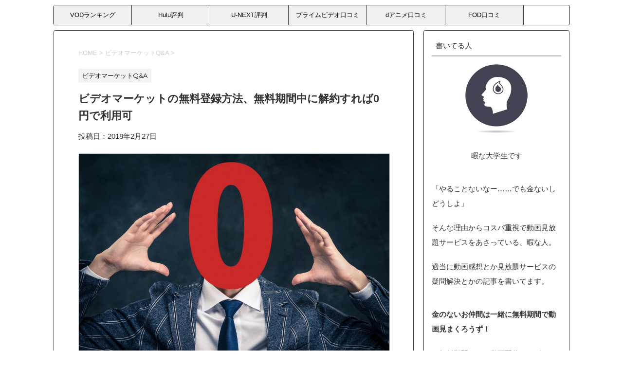

--- FILE ---
content_type: text/html; charset=UTF-8
request_url: https://himadai-video.com/videomarket-free/
body_size: 12530
content:
<!DOCTYPE html>
<!--[if lt IE 7]>
<html class="ie6" lang="ja"> <![endif]-->
<!--[if IE 7]>
<html class="i7" lang="ja"> <![endif]-->
<!--[if IE 8]>
<html class="ie" lang="ja"> <![endif]-->
<!--[if gt IE 8]><!-->
<html lang="ja">
	<!--<![endif]-->
	<head prefix="og: http://ogp.me/ns# fb: http://ogp.me/ns/fb# article: http://ogp.me/ns/article#">
		<meta charset="UTF-8" >
		<meta name="viewport" content="width=device-width,initial-scale=1.0,user-scalable=no">
		<meta name="format-detection" content="telephone=no" >
		
		
		<link rel="alternate" type="application/rss+xml" title="暇な大学生は動画を漁る RSS Feed" href="https://himadai-video.com/feed/" />
		<link rel="pingback" href="https://himadai-video.com/xmlrpc.php" >
		<!--[if lt IE 9]>
		<script src="http://css3-mediaqueries-js.googlecode.com/svn/trunk/css3-mediaqueries.js"></script>
		<script src="https://himadai-video.com/wp-content/themes/affinger4/js/html5shiv.js"></script>
		<![endif]-->
				<meta name='robots' content='max-image-preview:large' />
<title>ビデオマーケットの無料登録方法、無料期間中に解約すれば0円で利用可</title>
<link rel='dns-prefetch' href='//ajax.googleapis.com' />
<link rel='dns-prefetch' href='//www.google.com' />
<link rel='dns-prefetch' href='//fonts.googleapis.com' />
<link rel='dns-prefetch' href='//s.w.org' />
		<script type="text/javascript">
			window._wpemojiSettings = {"baseUrl":"https:\/\/s.w.org\/images\/core\/emoji\/13.0.1\/72x72\/","ext":".png","svgUrl":"https:\/\/s.w.org\/images\/core\/emoji\/13.0.1\/svg\/","svgExt":".svg","source":{"concatemoji":"https:\/\/himadai-video.com\/wp-includes\/js\/wp-emoji-release.min.js?ver=5.7.14"}};
			!function(e,a,t){var n,r,o,i=a.createElement("canvas"),p=i.getContext&&i.getContext("2d");function s(e,t){var a=String.fromCharCode;p.clearRect(0,0,i.width,i.height),p.fillText(a.apply(this,e),0,0);e=i.toDataURL();return p.clearRect(0,0,i.width,i.height),p.fillText(a.apply(this,t),0,0),e===i.toDataURL()}function c(e){var t=a.createElement("script");t.src=e,t.defer=t.type="text/javascript",a.getElementsByTagName("head")[0].appendChild(t)}for(o=Array("flag","emoji"),t.supports={everything:!0,everythingExceptFlag:!0},r=0;r<o.length;r++)t.supports[o[r]]=function(e){if(!p||!p.fillText)return!1;switch(p.textBaseline="top",p.font="600 32px Arial",e){case"flag":return s([127987,65039,8205,9895,65039],[127987,65039,8203,9895,65039])?!1:!s([55356,56826,55356,56819],[55356,56826,8203,55356,56819])&&!s([55356,57332,56128,56423,56128,56418,56128,56421,56128,56430,56128,56423,56128,56447],[55356,57332,8203,56128,56423,8203,56128,56418,8203,56128,56421,8203,56128,56430,8203,56128,56423,8203,56128,56447]);case"emoji":return!s([55357,56424,8205,55356,57212],[55357,56424,8203,55356,57212])}return!1}(o[r]),t.supports.everything=t.supports.everything&&t.supports[o[r]],"flag"!==o[r]&&(t.supports.everythingExceptFlag=t.supports.everythingExceptFlag&&t.supports[o[r]]);t.supports.everythingExceptFlag=t.supports.everythingExceptFlag&&!t.supports.flag,t.DOMReady=!1,t.readyCallback=function(){t.DOMReady=!0},t.supports.everything||(n=function(){t.readyCallback()},a.addEventListener?(a.addEventListener("DOMContentLoaded",n,!1),e.addEventListener("load",n,!1)):(e.attachEvent("onload",n),a.attachEvent("onreadystatechange",function(){"complete"===a.readyState&&t.readyCallback()})),(n=t.source||{}).concatemoji?c(n.concatemoji):n.wpemoji&&n.twemoji&&(c(n.twemoji),c(n.wpemoji)))}(window,document,window._wpemojiSettings);
		</script>
		<style type="text/css">
img.wp-smiley,
img.emoji {
	display: inline !important;
	border: none !important;
	box-shadow: none !important;
	height: 1em !important;
	width: 1em !important;
	margin: 0 .07em !important;
	vertical-align: -0.1em !important;
	background: none !important;
	padding: 0 !important;
}
</style>
	<link rel='stylesheet' id='wp-block-library-css'  href='https://himadai-video.com/wp-includes/css/dist/block-library/style.min.css?ver=5.7.14' type='text/css' media='all' />
<link rel='stylesheet' id='contact-form-7-css'  href='https://himadai-video.com/wp-content/plugins/contact-form-7/includes/css/styles.css?ver=5.5.6.1' type='text/css' media='all' />
<link rel='stylesheet' id='toc-screen-css'  href='https://himadai-video.com/wp-content/plugins/table-of-contents-plus/screen.min.css?ver=2411.1' type='text/css' media='all' />
<link rel='stylesheet' id='colorbox-css'  href='https://himadai-video.com/wp-content/plugins/simple-colorbox/themes/theme1/colorbox.css?ver=5.7.14' type='text/css' media='screen' />
<link rel='stylesheet' id='fonts-googleapis-montserrat-css'  href='https://fonts.googleapis.com/css?family=Montserrat%3A400&#038;ver=5.7.14' type='text/css' media='all' />
<link rel='stylesheet' id='normalize-css'  href='https://himadai-video.com/wp-content/themes/affinger4/css/normalize.css?ver=1.5.9' type='text/css' media='all' />
<link rel='stylesheet' id='font-awesome-css'  href='https://himadai-video.com/wp-content/themes/affinger4/css/fontawesome/css/font-awesome.min.css?ver=4.5.0' type='text/css' media='all' />
<link rel='stylesheet' id='style-css'  href='https://himadai-video.com/wp-content/themes/affinger4-child/style.css?ver=5.7.14' type='text/css' media='all' />
<link rel='stylesheet' id='single2-css'  href='https://himadai-video.com/wp-content/themes/affinger4/st-kanricss.php' type='text/css' media='all' />
<link rel='stylesheet' id='single-css'  href='https://himadai-video.com/wp-content/themes/affinger4/st-rankcss.php' type='text/css' media='all' />
<link rel='stylesheet' id='amazonjs-css'  href='https://himadai-video.com/wp-content/plugins/amazonjs/css/amazonjs.css?ver=0.10' type='text/css' media='all' />
<link rel='stylesheet' id='tablepress-default-css'  href='https://himadai-video.com/wp-content/plugins/tablepress/css/default.min.css?ver=1.14' type='text/css' media='all' />
<script type='text/javascript' src='//ajax.googleapis.com/ajax/libs/jquery/1.11.3/jquery.min.js?ver=1.11.3' id='jquery-js'></script>
<link rel="https://api.w.org/" href="https://himadai-video.com/wp-json/" /><link rel="alternate" type="application/json" href="https://himadai-video.com/wp-json/wp/v2/posts/2003" /><link rel="canonical" href="https://himadai-video.com/videomarket-free/" />
<link rel='shortlink' href='https://himadai-video.com/?p=2003' />
<link rel="alternate" type="application/json+oembed" href="https://himadai-video.com/wp-json/oembed/1.0/embed?url=https%3A%2F%2Fhimadai-video.com%2Fvideomarket-free%2F" />
<link rel="alternate" type="text/xml+oembed" href="https://himadai-video.com/wp-json/oembed/1.0/embed?url=https%3A%2F%2Fhimadai-video.com%2Fvideomarket-free%2F&#038;format=xml" />

<!-- Simple Colorbox Plugin v1.6.1 by Ryan Hellyer ... https://geek.hellyer.kiwi/products/simple-colorbox/ -->
<meta name="robots" content="index, follow" />
<meta name="description" content="ビデオマーケットの解約・退会方法に触れつつ、無料で最新映画などを楽しむ方法を伝授！登録月無料のシステムを利用すれば最新映画が1本無料で見える。しかもUHQと呼ばれる美麗なグラフィックでの視聴も可能です。">
<meta name="google-site-verification" content="iRnC3_s7qa5XfsBHHau-MrR9CJVKwIrsHjpvP7kqGgA"/>
<style type="text/css" id="custom-background-css">
body.custom-background { background-color: #ffffff; }
</style>
	<link rel="icon" href="https://himadai-video.com/wp-content/uploads/2017/03/icon-himadai-video-kettei-100x100.png" sizes="32x32" />
<link rel="icon" href="https://himadai-video.com/wp-content/uploads/2017/03/icon-himadai-video-kettei.png" sizes="192x192" />
<link rel="apple-touch-icon" href="https://himadai-video.com/wp-content/uploads/2017/03/icon-himadai-video-kettei.png" />
<meta name="msapplication-TileImage" content="https://himadai-video.com/wp-content/uploads/2017/03/icon-himadai-video-kettei.png" />
			<script>
		(function (i, s, o, g, r, a, m) {
			i['GoogleAnalyticsObject'] = r;
			i[r] = i[r] || function () {
					(i[r].q = i[r].q || []).push(arguments)
				}, i[r].l = 1 * new Date();
			a = s.createElement(o),
				m = s.getElementsByTagName(o)[0];
			a.async = 1;
			a.src = g;
			m.parentNode.insertBefore(a, m)
		})(window, document, 'script', '//www.google-analytics.com/analytics.js', 'ga');

		ga('create', 'UA-93793745-1', 'auto');
		ga('send', 'pageview');

	</script>
				<!-- OGP -->
			<meta property="og:locale" content="ja_JP">
		<meta property="fb:admins" content="1507907462823679">

					<meta property="article:publisher" content="https://www.facebook.com/rungaku/">
		
		<meta property="og:type" content="article">
		<meta property="og:title" content="ビデオマーケットの無料登録方法、無料期間中に解約すれば0円で利用可">
		<meta property="og:url" content="https://himadai-video.com/videomarket-free/">
		<meta property="og:description" content="ちょっとした裏技ですが、ビデオマーケット工夫すれば無料で最新映画を視聴することが可能です。具体的には初月無料の特典を利用する方法。お金に余裕が無いけど映画が見たいという人向けの使い方です。ビデオマーケ">
		<meta property="og:site_name" content="暇な大学生は動画を漁る">
		<meta property="og:image" content="https://himadai-video.com/wp-content/uploads/2017/06/Fotolia_126601161_Subscription_Monthly_M.jpg">
	
			<meta name="twitter:card" content="summary">
		<meta name="twitter:site" content="@himadai_video">
		<meta name="twitter:title" content="ビデオマーケットの無料登録方法、無料期間中に解約すれば0円で利用可">
		<meta name="twitter:description" content="ちょっとした裏技ですが、ビデオマーケット工夫すれば無料で最新映画を視聴することが可能です。具体的には初月無料の特典を利用する方法。お金に余裕が無いけど映画が見たいという人向けの使い方です。ビデオマーケ">
		<meta name="twitter:image" content="https://himadai-video.com/wp-content/uploads/2017/06/Fotolia_126601161_Subscription_Monthly_M.jpg">
		<!-- /OGP -->
		


	<script>
		jQuery(function(){
		jQuery('.entry-content a[href^=http]')
			.not('[href*="'+location.hostname+'"]')
　		　　　.attr({target:"_blank"})
　		　;}) 
	</script>
				<meta name="msvalidate.01" content="5644D58B83DCE65F9ED7CFBBE9BB4D7B" />
<script data-ad-client="ca-pub-7344379004508750" async src="https://pagead2.googlesyndication.com/pagead/js/adsbygoogle.js"></script>
	</head>
	<body class="post-template-default single single-post postid-2003 single-format-standard custom-background not-front-page" >
				<div id="st-ami">
				<div id="wrapper" class="">
				<div id="wrapper-in">
					<header id="">
						<div id="headbox-bg">
							<div class="clearfix" id="headbox">
										<nav id="s-navi" class="pcnone">
			<dl class="acordion">
				<dt class="trigger">
					<p><span class="op"><i class="fa fa-bars"></i></span></p>

					<!-- 追加メニュー -->
					
					<!-- 追加メニュー2 -->
					

				</dt>

				<dd class="acordion_tree">
				

										<div class="menu-menu-container"><ul id="menu-menu" class="menu"><li id="menu-item-99" class="menu-item menu-item-type-post_type menu-item-object-page menu-item-99"><a href="https://himadai-video.com/video-ranking/">VODランキング</a></li>
<li id="menu-item-361" class="menu-item menu-item-type-post_type menu-item-object-post menu-item-361"><a href="https://himadai-video.com/hulu-reviews/">Hulu評判</a></li>
<li id="menu-item-1332" class="menu-item menu-item-type-post_type menu-item-object-post menu-item-1332"><a href="https://himadai-video.com/unext-reviews/">U-NEXT評判</a></li>
<li id="menu-item-519" class="menu-item menu-item-type-post_type menu-item-object-post menu-item-519"><a href="https://himadai-video.com/primevideo-reviews/">プライムビデオ口コミ</a></li>
<li id="menu-item-595" class="menu-item menu-item-type-post_type menu-item-object-post menu-item-595"><a href="https://himadai-video.com/d-anime-reviews/">dアニメ口コミ</a></li>
<li id="menu-item-1058" class="menu-item menu-item-type-post_type menu-item-object-post menu-item-1058"><a href="https://himadai-video.com/fod-reviews/">FOD口コミ</a></li>
</ul></div>					<div class="clear"></div>

				</dd>
			</dl>
		</nav>
										<div id="header-l">
											<!-- ロゴ又はブログ名 -->
	
									</div><!-- /#header-l -->
								<div id="header-r" class="smanone">
																		
								</div><!-- /#header-r -->
							</div><!-- /#headbox-bg -->
						</div><!-- /#headbox clearfix -->
					
<div id="gazou-wide">
			<div id="st-menubox">
			<div id="st-menuwide">
				<nav class="smanone clearfix"><ul id="menu-menu-1" class="menu"><li class="menu-item menu-item-type-post_type menu-item-object-page menu-item-99"><a href="https://himadai-video.com/video-ranking/">VODランキング</a></li>
<li class="menu-item menu-item-type-post_type menu-item-object-post menu-item-361"><a href="https://himadai-video.com/hulu-reviews/">Hulu評判</a></li>
<li class="menu-item menu-item-type-post_type menu-item-object-post menu-item-1332"><a href="https://himadai-video.com/unext-reviews/">U-NEXT評判</a></li>
<li class="menu-item menu-item-type-post_type menu-item-object-post menu-item-519"><a href="https://himadai-video.com/primevideo-reviews/">プライムビデオ口コミ</a></li>
<li class="menu-item menu-item-type-post_type menu-item-object-post menu-item-595"><a href="https://himadai-video.com/d-anime-reviews/">dアニメ口コミ</a></li>
<li class="menu-item menu-item-type-post_type menu-item-object-post menu-item-1058"><a href="https://himadai-video.com/fod-reviews/">FOD口コミ</a></li>
</ul></nav>			</div>
		</div>
	</div>

					</header>
					<div id="content-w">
<div id="content" class="clearfix">
	<div id="contentInner">

		<main>
			<article>
				<div id="post-2003 st-post" class="post-2003 post type-post status-publish format-standard has-post-thumbnail hentry category-videomarket-qa">

			
						

					<!--ぱんくず -->
					<div id="breadcrumb">
					<ol itemscope itemtype="http://schema.org/BreadcrumbList">
							 <li itemprop="itemListElement" itemscope
      itemtype="http://schema.org/ListItem"><a href="https://himadai-video.com" itemprop="item"><span itemprop="name">HOME</span></a> > <meta itemprop="position" content="1" /></li>
													<li itemprop="itemListElement" itemscope
      itemtype="http://schema.org/ListItem"><a href="https://himadai-video.com/videomarket-qa/" itemprop="item">
							<span itemprop="name">ビデオマーケットQ&amp;A</span> </a> &gt;<meta itemprop="position" content="2" /></li> 
											</ol>
					</div>
					<!--/ ぱんくず -->

					<!--ループ開始 -->
										
										<p class="st-catgroup">
					<a href="https://himadai-video.com/videomarket-qa/" title="View all posts in ビデオマーケットQ&amp;A" rel="category tag"><span class="catname st-catid16">ビデオマーケットQ&amp;A</span></a>					</p>
									

					<h1 class="entry-title">ビデオマーケットの無料登録方法、無料期間中に解約すれば0円で利用可</h1>

					<div class="blogbox ">
						<p><span class="kdate">
															投稿日：<time class="updated" datetime="2018-02-27T11:52:44+0900">2018年2月27日</time>
													</span></p>
					</div>

					<div class="mainbox">
						<div id="nocopy" ><!-- コピー禁止エリアここから -->
							<div class="entry-content">
								<div class="theContentWrap-ccc"><p><img loading="lazy" src="https://himadai-video.com/wp-content/uploads/2017/06/Fotolia_126601161_Subscription_Monthly_M.jpg" alt="" width="1060" height="708" class="alignnone size-full wp-image-610" srcset="https://himadai-video.com/wp-content/uploads/2017/06/Fotolia_126601161_Subscription_Monthly_M.jpg 1060w, https://himadai-video.com/wp-content/uploads/2017/06/Fotolia_126601161_Subscription_Monthly_M-300x200.jpg 300w, https://himadai-video.com/wp-content/uploads/2017/06/Fotolia_126601161_Subscription_Monthly_M-768x513.jpg 768w, https://himadai-video.com/wp-content/uploads/2017/06/Fotolia_126601161_Subscription_Monthly_M-1024x684.jpg 1024w" sizes="(max-width: 1060px) 100vw, 1060px" /></p>
<p>ちょっとした裏技ですが、ビデオマーケット工夫すれば無料で最新映画を視聴することが可能です。</p>
<p>具体的には初月無料の特典を利用する方法。</p>
<p>お金に余裕が無いけど映画が見たいという人向けの使い方です。</p>
<h2>ビデオマーケットは登録月無料</h2>
<p>ビデオマーケットは初回登録時のみ、登録月無料でサービスを利用することができます。</p>
<p>例えば2月に登録したら2月中は課金なしで利用可能という感じ。</p>
<p>気をつけて欲しいのは登録月のみという点で1ヶ月間ではありません。例えば2月15日に登録したら2月28日までしか無料では使えません。</p>
<p>で、登録にはクレジットカードとメールアドレスが必要になります。</p>
<p>上記2点が無いと登録自体が不可能となっているので気をつけてください。</p>
<p><span class="link"><a href="https://link-a.net/gate.php?guid=on&mcode=nagdzp9j&acode=247n8whwkakw&itemid=0" rel="nofollow" target="_blank">ビデオマーケット登録月無料登録はこちら</a></span></p>
<h3>プレミアムコースなら540ポイント分無料で動画が見れる</h3>
<p>ビデオマーケットには2つのプランが存在します。</p>
<p>1つはこのプレミアムコースで毎月500円で、540ポイント分の動画を視聴することが可能なプランです。</p>
<p>540ポイント、具体的にどれ位動画が見れるかというと最新映画が400ポイント前後、ドラマが1話200ポイント前後という感じ。</p>
<p>無料で登録して、すぐ解約する場合は最新映画1本見るのがベターかと。ちなみに僕は無料ポイントで「君の名は。」を視聴しました。</p>
<h3>プレミアム＆見放題コースなら540ポイント分 + 25000本見放題</h3>
<p>こっちは上記のプレミアムコースにプラスして見放題の動画が25000本追加されます。</p>
<p>月額は980円。</p>
<p>無料で使う分にはどちらのコースを使っても差がないので、お得に利用するならこちらのほうが良いでしょう。</p>
<p>ただ正直言うと見放題対象作品に魅力的な動画がほとんどないので拍子抜けするかと。</p>
<p>ビデオマーケットを無料で使う場合はもらえる540ポイントで最新映画を1本見て解約するのが良いかと思いますよ。</p>
<h2>ビデオマーケットを無料で利用したい場合の注意点</h2>
<p><img loading="lazy" src="https://himadai-video.com/wp-content/uploads/2017/04/Fotolia_94268585_Subscription_Monthly_M.jpg" alt="" width="1060" height="706" class="alignnone size-full wp-image-315" srcset="https://himadai-video.com/wp-content/uploads/2017/04/Fotolia_94268585_Subscription_Monthly_M.jpg 1060w, https://himadai-video.com/wp-content/uploads/2017/04/Fotolia_94268585_Subscription_Monthly_M-300x200.jpg 300w, https://himadai-video.com/wp-content/uploads/2017/04/Fotolia_94268585_Subscription_Monthly_M-768x512.jpg 768w, https://himadai-video.com/wp-content/uploads/2017/04/Fotolia_94268585_Subscription_Monthly_M-1024x682.jpg 1024w" sizes="(max-width: 1060px) 100vw, 1060px" /></p>
<p>ビデオマーケットに課金せず、動画を軽く見たい人向けに注意点を紹介。</p>
<p>気を付けないといつの間にか課金して予想外の出費を出すハメになるかも。</p>
<h3>1日でも無料期間を過ぎたら自動課金される</h3>
<p>例えば2月に登録したら3月に入った時点で、登録したクレジットカードから月額料金が引かれます。</p>
<p>ですので無料で利用したい場合は登録月のうちに解約してしまうようにしましょう。</p>
<p>ちなみに2018/2/27時点では解約してもポイントが利用できるので、無料で使うの前提で登録しているならすぐ解約してしまうのもありかと。</p>
<h3>所持ポイントを超えて視聴する場合は有料</h3>
<p>当然ですが登録時にもらえる540ポイントを上回る動画を視聴した場合、クレジットカードから料金が引かれます。</p>
<p>動画を2本以上視聴する場合超過する可能性があるので、所持ポイントには気を配っておきましょう。</p>
<p>ちなみに無料登録後所持ポイントを増やす方法は有料のやり方以外ありません。</p>
<h3>1ヶ月ではなく登録月のみ無料</h3>
<p>何度か書いていますが重要な事なので今一度書いておきます。</p>
<p>大体の有料VODは登録から1ヶ月間無料であるケースが多いのですが、ビデオマーケットは登録月という形です。</p>
<p>そのため2月に登録したなら、3月に入った時点で自動課金となりますので気をつけましょう。</p>
<h2>ビデオマーケット解約の流れ</h2>
<p>【<a href="https://www.videomarket.jp/mypage" rel="noopener" target="_blank">マイページ</a>】にある【コース登録状況】を確認。</p>
<p>解約したいコースの【登録解除】を選択します。（今回はプレミアム＆見放題コース）</p>
<p><a href="https://himadai-video.com/wp-content/uploads/2018/02/SnapCrab_NoName_2018-2-25_12-34-43_No-00.jpg"><img loading="lazy" src="https://himadai-video.com/wp-content/uploads/2018/02/SnapCrab_NoName_2018-2-25_12-34-43_No-00-300x201.jpg" alt="" width="300" height="201" class="alignnone size-medium wp-image-2004" srcset="https://himadai-video.com/wp-content/uploads/2018/02/SnapCrab_NoName_2018-2-25_12-34-43_No-00-300x201.jpg 300w, https://himadai-video.com/wp-content/uploads/2018/02/SnapCrab_NoName_2018-2-25_12-34-43_No-00-768x514.jpg 768w, https://himadai-video.com/wp-content/uploads/2018/02/SnapCrab_NoName_2018-2-25_12-34-43_No-00-1024x686.jpg 1024w, https://himadai-video.com/wp-content/uploads/2018/02/SnapCrab_NoName_2018-2-25_12-34-43_No-00.jpg 1060w" sizes="(max-width: 300px) 100vw, 300px" /></a></p>
<p>【登録解除】を押した後表示される【利用規約に同意して解除】を選びます。</p>
<p>これだけで解約は完了です。</p>
<p><a href="https://himadai-video.com/wp-content/uploads/2018/02/SnapCrab_NoName_2018-2-25_12-34-59_No-00.jpg"><img loading="lazy" src="https://himadai-video.com/wp-content/uploads/2018/02/SnapCrab_NoName_2018-2-25_12-34-59_No-00-300x250.jpg" alt="" width="300" height="250" class="alignnone size-medium wp-image-2005" srcset="https://himadai-video.com/wp-content/uploads/2018/02/SnapCrab_NoName_2018-2-25_12-34-59_No-00-300x250.jpg 300w, https://himadai-video.com/wp-content/uploads/2018/02/SnapCrab_NoName_2018-2-25_12-34-59_No-00-768x639.jpg 768w, https://himadai-video.com/wp-content/uploads/2018/02/SnapCrab_NoName_2018-2-25_12-34-59_No-00.jpg 912w" sizes="(max-width: 300px) 100vw, 300px" /></a></p>
<p>面倒くさい作業が殆どありませんのでかなり簡単な解約方法かと思います。</p>
<h3>解約してもポイントは残る</h3>
<p>ビデオマーケットは解約をしてもアカウントは残ります。</p>
<p>また解約時に所持していたポイントもなくなりません。（2018/2/27時点）</p>
<p>おそらくポイントの有効期限である180日間は利用できると思われますので、その間に残ったポイントは消化しておくと良いかと。</p>
<h2>ビデオマーケットを無料で利用する方法についてまとめ</h2>
<ul class="list">
<li>メルアドとクレカを用意して<a href="https://link-a.net/gate.php?guid=on&mcode=nagdzp9j&acode=247n8whwkakw&itemid=0" rel="nofollow" target="_blank">登録</a></li>
<li>初月無料なのでその間に540ポイント使って動画を見る</li>
<li>自動課金される前に解約すれば料金は発生しない</li>
</ul>
<p>気をつけるポイントは月をまたぐと課金されるという点と、540ポイントを超えて視聴した場合別途料金が発生するという点です。</p>
<p>正直540ポイントだとほとんど動画見れないので、動画好きな人は結局課金することになるかと。</p>
<p>僕は無料で使おうと思って入ったのに結局10本ほど映画見ちゃいましたし…。</p>
<p>ただレンタルDVDショップで新作借りるのと同じ程度の出費でしかありませんし、損ではないかと。</p>
<p>せっかくの娯楽ですしお金のことはあまり気にせず、好きな動画を見まくったほうがトータルで見たらお得かもしれませんね。</p>
<div class = "red-link-b"><a href="https://link-a.net/gate.php?guid=on&mcode=nagdzp9j&acode=247n8whwkakw&itemid=0" rel="nofollow" target="_blank">ビデオマーケット登録月無料登録はこちら</a></div>
</div>							</div>
						</div><!-- コピー禁止エリアここまで -->
						
					<div class="adbox">
				
							        
	
									<div style="padding-top:10px;">
						
							        
	
					</div>
							</div>
		
        
	
						
													<div class="kizi-under-box">			<div class="textwidget"><div class="cta"">

<h3 class="cta">当サイト一押しの動画配信サービス</h3>

<div class="su-row">
<div class="su-column su-column-size-1-2"><div class="su-column-inner su-u-clearfix su-u-trim">

<div align="center""><a href="https://link-a.net/gate.php?guid=on&mcode=nagdzp9j&acode=iw9piispuxdm&itemid=0" rel="nofollow" onclick="ga('send', 'event', 'Affi', 'click', 'unext');"><img src="https://link-a.net/display_image.php?rand=6621&type=banner&banner_id=28146" alt="" /></a> </div>

</div></div>
<div class="su-column su-column-size-1-2"><div class="su-column-inner su-u-clearfix su-u-trim">

<div align="center">
<table id="tablepress-31" class="tablepress tablepress-id-31">
<tbody>
<tr class="row-1 odd">
	<td class="column-1">月額料金</td><td class="column-2">見放題<br>動画数</td><td class="column-3">最高画質</td><td class="column-4">無料期間</td>
</tr>
<tr class="row-2 even">
	<td class="column-1">1990円<br>（税抜）</td><td class="column-2">200,000本以上見放題</td><td class="column-3">フルHD<br>（1080p）</td><td class="column-4">31日間</td>
</tr>
<tr class="row-3 odd">
	<td class="column-1">テレビ<br>視聴</td><td class="column-2">家族で<br>共有</td><td class="column-3">視聴制限<br>の設定</td><td class="column-4">特典</td>
</tr>
<tr class="row-4 even">
	<td class="column-1"><img src="https://himadai-video.com/wp-content/uploads/2017/09/circle.png"></td><td class="column-2"><img src="https://himadai-video.com/wp-content/uploads/2017/09/circle.png"></td><td class="column-3">キッズ用に設定可</td><td class="column-4">毎月1200ポイント！</td>
</tr>
</tbody>
</table>
<!-- #tablepress-31 from cache --></div>

</div></div>
</div>



<div class="yellowbox">
<span class="huto">◯U-NEXTがオススメな理由</span>

<ul class="list">
<li><span class="huto">業界トップクラス！</span>20万件以上の動画が見放題</li>
<li>アダルト含むあらゆるジャンルが楽しめる</li>
<li>漫画も一部読み放題！</li>
</ul></div>

<div align="center"><a class="btn-flat-border" href="https://link-a.net/gate.php?guid=on&amp;mcode=nagdzp9j&amp;acode=iw9piispuxdm&amp;itemid=0" rel="nofollow">U-NEXTのお試し登録はこちら</a></div>

<div align="center" style="margin-top:22px;"><a href="https://himadai-video.com/unext-reviews/">U-NEXTの詳細はこちら</a></div>

</div></div>
		</div><div class="kizi-under-box">			<div class="textwidget"><script async src="https://pagead2.googlesyndication.com/pagead/js/adsbygoogle.js"></script>
<ins class="adsbygoogle"
     style="display:block"
     data-ad-format="autorelaxed"
     data-ad-client="ca-pub-7344379004508750"
     data-ad-slot="2016008222"></ins>
<script>
     (adsbygoogle = window.adsbygoogle || []).push({});
</script></div>
		</div>						
					</div><!-- .mainboxここまで -->

							
												
						<p class="tagst">
							<i class="fa fa-folder-open-o" aria-hidden="true"></i>-<a href="https://himadai-video.com/videomarket-qa/" rel="category tag">ビデオマーケットQ&amp;A</a><br/>
													</p>

					<aside>

						<p class="author">執筆者:<a href="https://himadai-video.com/author/himadai/" title="暇な大学生" class="vcard author"><span class="fn">暇な大学生</span></a></p>
												<!--ループ終了-->
												<!--関連記事-->
						
						<!--ページナビ-->
						<div class="p-navi clearfix">
							<dl>
																	<dt>PREV</dt>
									<dd>
										<a href="https://himadai-video.com/videomarket-reviews/">ビデオマーケットの評判を表と確認！ネットのレンタルDVD店として優秀</a>
									</dd>
																									<dt>NEXT</dt>
									<dd>
										<a href="https://himadai-video.com/videomarket-point/">ビデオマーケットのポイントについて、値段・有効期限に触れつつ解説</a>
									</dd>
															</dl>
						</div>
					</aside>

				</div>
				<!--/post-->
			</article>
		</main>
	</div>
	<!-- /#contentInner -->
	<div id="side">
	<aside>

					<div class="side-topad">
				<div class="ad">			<div class="textwidget"><div class="line">
<div style="border-bottom:3px solid #ccc; padding:0 0 4px 8px; margin-bottom:16px;"><p style="margin:0;">書いてる人</p></div>
<div align="center" style="padding-bottom:32px;">
<img src="https://himadai-video.com/wp-content/uploads/2017/03/icon-himadai-video-kettei.png">
</div>
<div align="center"><p>暇な大学生です</p></div>
<br>
<p>「やることないなー……でも金ないしどうしよ」</p>
<p>そんな理由からコスパ重視で動画見放題サービスをあさっている、暇な人。</p>
<p>適当に動画感想とか見放題サービスの疑問解決とかの記事を書いてます。</p>
<br>
<p><span class="huto">金のないお仲間は一緒に無料期間で動画見まくろうず！</span></p>
<p><a href="https://himadai-video.com/">≫無料期間ありの動画配信サービスはこちら</a></p>

<div></div>
		</div><div class="ad"><p style="display:none">比較</p>			<div class="textwidget"><div class="line" style="margin-bottom:16px;">
<div style="border-bottom:3px solid #ccc; padding:0 0 4px 8px; margin-bottom:16px;"><p style="margin:0;">比較記事一覧</p></div>
<p style="margin-bottom:0;margin-top:0;"><a href ="https://himadai-video.com/hulu-or-dtv/">HuluとdTVの比較記事</a></p>
<p style="margin-bottom:0;margin-top:0;"><a href="https://himadai-video.com/hulu-or-amazon/">HuluとAmazonプライムビデオの比較記事</a></p>
<p style="margin-bottom:0;margin-top:0;"><a href="https://himadai-video.com/hulu-or-unext/">HuluとU-NEXTの比較記事</a></p>
<p style="margin-bottom:0;margin-top:0;"><a href="https://himadai-video.com/hulu-or-danime/">Huluとdアニメストアの比較記事</a></p>
<p style="margin-bottom:0;margin-top:0;"><a href="https://himadai-video.com/hulu-or-videopass/">Huluとauビデオパスの比較記事</a></p>
<div></div>
		</div><div class="ad"><p style="display:none">動画配信サービスの評価まとめ！</p>			<div class="textwidget"><div class="line" style="margin-bottom:16px;">
<div style="border-bottom:3px solid #ccc; padding:0 0 4px 8px; margin-bottom:16px;"><p style="margin:0;">動画配信サービスの評価まとめ！</p></div>


<p style="margin-bottom:0;margin-top:0;"><span class="link"><a href ="https://himadai-video.com/hulu-reviews/">Huluの口コミ・評価</a></span></p>
<p style="margin-bottom:0;margin-top:0;"><span class="link"><a href ="https://himadai-video.com/unext-reviews/">U-NEXTの口コミ・評価</a></span></p>
<p style="margin-bottom:0;margin-top:0;"><span class="link"><a href ="https://himadai-video.com/au-videopass-reviews/">auビデオパスの口コミ・評価</a></span></p>
<p style="margin-bottom:0;margin-top:0;"><span class="link"><a href ="https://himadai-video.com/primevideo-reviews/">プライムビデオの口コミ・評価</a></span></p>
<p style="margin-bottom:0;margin-top:0;"><span class="link"><a href ="https://himadai-video.com/dtv-reviews/">dTVの口コミ・評価</a></span></p>
<p style="margin-bottom:0;margin-top:0;"><span class="link"><a href ="https://himadai-video.com/d-anime-reviews/">dアニメストアの口コミ・評価</a></span></p>
<p style="margin-bottom:0;margin-top:0;"><span class="link"><a href ="https://himadai-video.com/fod-reviews/">フジテレビオンデマンドの口コミ・評価</a></span></p>
<p style="margin-bottom:0;margin-top:0;"><span class="link"><a href ="https://himadai-video.com/videomarket-reviews/">ビデオマーケットの口コミ・評価</a></span></p>
</div></div>
		</div><div class="ad"><p style="display:none">海外ドラマなどの視聴方法</p>			<div class="textwidget"><div class="line" style="margin-bottom:16px;">
<div style="border-bottom:3px solid #ccc; padding:0 0 4px 8px; margin-bottom:16px;"><p style="margin:0;">人気海外ドラマを見る方法</p></div>

<p style="margin-bottom:0;margin-top:0;"><a href="https://himadai-video.com/westworld-hulu/">ウエストワールドをHuluで見る</a></p>

<p style="margin-bottom:0;margin-top:0;"><a href="https://himadai-video.com/game-of-thrones-hulu/">ゲーム・オブ・スローンズをHuluで見る</a></p>

<p style="margin-bottom:0;margin-top:0;"><a href="https://himadai-video.com/walking-dead-hulu/">ウォーキング・デッドをHuluで見る</a></p>

<p style="margin-bottom:0;margin-top:0;"><a href="https://himadai-video.com/sherlock-hulu/">シャーロックをHuluで見る</a></p>

</div></div>
		</div><div class="ad"><p style="display:none">hulu</p>			<div class="textwidget"><div class="line">
<div style="border-bottom:3px solid #ccc; padding:0 0 4px 8px; margin-bottom:16px;"><p style="margin:0;">初心者の人は『Hulu』が安定！</p></div>
<div class="graybox">
<ul class="list">
<p>Huluがおすすめな理由</p>
<li style="margin-bottom:6px;">40,000本以上が見放題</li>
<li style="margin-bottom:6px;">対応デバイス多数</li>
<li style="margin-bottom:6px;">動画サクサク</li>
</ul>
</div>
<p style="margin:0;"><span class="link"><a href="https://himadai-video.com/hulu-registration/">Huluの登録方法について</a></span></p>
<p style="margin:0;"><span class="link"><a href="https://himadai-video.com/hulu-reviews/">Huluの評判はこちら</a></span></p>
<p style="margin:0;"><span class="link"><a href="https://himadai-video.com/hulu-premiere/">ハズレ無し！Huluプレミアの詳細はこちら</a></span></p>
<p style="margin:0;"><span class="link"><a href="https://himadai-video.com/hulu-ticket/">クレカなしで登録可！Huluチケットの詳細はこちら</a></span></p>
</div></div>
		</div>			</div>
		
							
		<div id="mybox">
								</div>

		<div id="scrollad">
						<!--ここにgoogleアドセンスコードを貼ると規約違反になるので注意して下さい-->
	<div class="ad">			<div class="textwidget"><div class="line">
<div style="border-bottom:3px solid #ccc; padding:0 0 4px 8px; margin-bottom:16px;"><p style="margin:0;">動画見放題サービスを選ぼう！</p></div>
<div align ="center"><a href="https://himadai-video.com"><img src ="https://himadai-video.com/wp-content/uploads/2017/03/rankingbanner.kettei2.png"></div></div></div>
		</div>			
		</div>
	</aside>
</div>
<!-- /#side -->
</div>
<!--/#content -->
</div><!-- /contentw -->
<footer>
<div id="footer">
<div id="footer-in">
<div class="footermenubox clearfix "><ul id="menu-menu2" class="footermenust"><li id="menu-item-362" class="menu-item menu-item-type-post_type menu-item-object-page menu-item-362"><a href="https://himadai-video.com/contact/">お問い合わせ</a></li>
<li id="menu-item-363" class="menu-item menu-item-type-post_type menu-item-object-page menu-item-363"><a href="https://himadai-video.com/auto-sitemap/">サイトマップ</a></li>
</ul></div>
	<!-- フッターのメインコンテンツ -->
	<h3>
	<!-- ロゴ又はブログ名 -->
			<a href="https://himadai-video.com/">
										暇な大学生は動画を漁る								</a>
		</h3>

	<p>
		<a href="https://himadai-video.com/"></a>
	</p>
		
</div>
</div>
</footer>
</div>
<!-- /#wrapperin -->
</div>
<!-- /#wrapper -->
</div><!-- /#st-ami -->
<!-- ページトップへ戻る -->
	<div id="page-top"><a href="#wrapper" class="fa fa-angle-up"></a></div>
<!-- ページトップへ戻る　終わり -->
<input type="hidden" id="ccc_nonce" name="ccc_nonce" value="5e0cdc4285" /><input type="hidden" name="_wp_http_referer" value="/videomarket-free/" /><p class="copyr" data-copyr>Copyright&copy; 暇な大学生は動画を漁る ,  2026 AllRights Reserved.</p><link rel='stylesheet' id='su-shortcodes-css'  href='https://himadai-video.com/wp-content/plugins/shortcodes-ultimate/includes/css/shortcodes.css?ver=7.4.8' type='text/css' media='all' />
<script type='text/javascript' src='https://himadai-video.com/wp-includes/js/comment-reply.min.js?ver=5.7.14' id='comment-reply-js'></script>
<script type='text/javascript' src='https://himadai-video.com/wp-includes/js/dist/vendor/wp-polyfill.min.js?ver=7.4.4' id='wp-polyfill-js'></script>
<script type='text/javascript' id='wp-polyfill-js-after'>
( 'fetch' in window ) || document.write( '<script src="https://himadai-video.com/wp-includes/js/dist/vendor/wp-polyfill-fetch.min.js?ver=3.0.0"></scr' + 'ipt>' );( document.contains ) || document.write( '<script src="https://himadai-video.com/wp-includes/js/dist/vendor/wp-polyfill-node-contains.min.js?ver=3.42.0"></scr' + 'ipt>' );( window.DOMRect ) || document.write( '<script src="https://himadai-video.com/wp-includes/js/dist/vendor/wp-polyfill-dom-rect.min.js?ver=3.42.0"></scr' + 'ipt>' );( window.URL && window.URL.prototype && window.URLSearchParams ) || document.write( '<script src="https://himadai-video.com/wp-includes/js/dist/vendor/wp-polyfill-url.min.js?ver=3.6.4"></scr' + 'ipt>' );( window.FormData && window.FormData.prototype.keys ) || document.write( '<script src="https://himadai-video.com/wp-includes/js/dist/vendor/wp-polyfill-formdata.min.js?ver=3.0.12"></scr' + 'ipt>' );( Element.prototype.matches && Element.prototype.closest ) || document.write( '<script src="https://himadai-video.com/wp-includes/js/dist/vendor/wp-polyfill-element-closest.min.js?ver=2.0.2"></scr' + 'ipt>' );( 'objectFit' in document.documentElement.style ) || document.write( '<script src="https://himadai-video.com/wp-includes/js/dist/vendor/wp-polyfill-object-fit.min.js?ver=2.3.4"></scr' + 'ipt>' );
</script>
<script type='text/javascript' id='contact-form-7-js-extra'>
/* <![CDATA[ */
var wpcf7 = {"api":{"root":"https:\/\/himadai-video.com\/wp-json\/","namespace":"contact-form-7\/v1"}};
/* ]]> */
</script>
<script type='text/javascript' src='https://himadai-video.com/wp-content/plugins/contact-form-7/includes/js/index.js?ver=5.5.6.1' id='contact-form-7-js'></script>
<script type='text/javascript' id='toc-front-js-extra'>
/* <![CDATA[ */
var tocplus = {"smooth_scroll":"1","visibility_show":"\u958b\u304f","visibility_hide":"\u9589\u3058\u308b","width":"Auto"};
/* ]]> */
</script>
<script type='text/javascript' src='https://himadai-video.com/wp-content/plugins/table-of-contents-plus/front.min.js?ver=2411.1' id='toc-front-js'></script>
<script type='text/javascript' id='colorbox-js-extra'>
/* <![CDATA[ */
var colorboxSettings = {"rel":"group","maxWidth":"95%","maxHeight":"95%","opacity":"0.6","current":"image {current} of {total}","previous":"previous","next":"next","close":"close","xhrError":"This content failed to load.","imgError":"This image failed to load.","slideshowStart":"start slideshow","slideshowStop":"stop slideshow"};
 
		jQuery(function($){ 
			// Examples of how to assign the ColorBox event to elements 
			$("a[href$=\'jpg\'],a[href$=\'jpeg\'],a[href$=\'png\'],a[href$=\'bmp\'],a[href$=\'gif\'],a[href$=\'JPG\'],a[href$=\'JPEG\'],a[href$=\'PNG\'],a[href$=\'BMP\'],a[href$=\'GIF\']").colorbox(colorboxSettings); 
		});;
/* ]]> */
</script>
<script type='text/javascript' src='https://himadai-video.com/wp-content/plugins/simple-colorbox/scripts/jquery.colorbox-min.js?ver=1' id='colorbox-js'></script>
<script type='text/javascript' src='https://himadai-video.com/wp-content/themes/affinger4/js/base.js?ver=5.7.14' id='base-js'></script>
<script type='text/javascript' src='https://himadai-video.com/wp-content/themes/affinger4/js/jquery.tubular.1.0.js?ver=5.7.14' id='jquery.tubular-js'></script>
<script type='text/javascript' src='https://www.google.com/recaptcha/api.js?render=6LfxrBgbAAAAAN-ocTtuEoSHXpgBRuywO6qvyBZ_&#038;ver=3.0' id='google-recaptcha-js'></script>
<script type='text/javascript' id='wpcf7-recaptcha-js-extra'>
/* <![CDATA[ */
var wpcf7_recaptcha = {"sitekey":"6LfxrBgbAAAAAN-ocTtuEoSHXpgBRuywO6qvyBZ_","actions":{"homepage":"homepage","contactform":"contactform"}};
/* ]]> */
</script>
<script type='text/javascript' src='https://himadai-video.com/wp-content/plugins/contact-form-7/modules/recaptcha/index.js?ver=5.5.6.1' id='wpcf7-recaptcha-js'></script>
<script type='text/javascript' src='https://himadai-video.com/wp-includes/js/wp-embed.min.js?ver=5.7.14' id='wp-embed-js'></script>
<script type='text/javascript' src='https://himadai-video.com/wp-content/plugins/check-copy-contentsccc/js/jquery.selection.js?ver=5.7.14' id='ccc-onload_selection-js'></script>
<script type='text/javascript' id='ccc-onload-js-extra'>
/* <![CDATA[ */
var CCC = {"endpoint":"https:\/\/himadai-video.com\/wp-admin\/admin-ajax.php","action":"cccAjax","postID":"2003","nonce":"<input type=\"hidden\" id=\"_wpnonce\" name=\"_wpnonce\" value=\"5e0cdc4285\" \/><input type=\"hidden\" name=\"_wp_http_referer\" value=\"\/videomarket-free\/\" \/>","remote_addr":"18.117.255.117","ga_push":""};
/* ]]> */
</script>
<script type='text/javascript' src='https://himadai-video.com/wp-content/plugins/check-copy-contentsccc/js/style.js?ver=5.7.14' id='ccc-onload-js'></script>
	<script>
		(function (window, document, $, undefined) {
			'use strict';

			$(function () {
				var s = $('[data-copyr]'), t = $('#footer-in');
				
				s.length && t.length && t.append(s);
			});
		}(window, window.document, jQuery));
	</script></body></html>


--- FILE ---
content_type: text/html; charset=utf-8
request_url: https://www.google.com/recaptcha/api2/anchor?ar=1&k=6LfxrBgbAAAAAN-ocTtuEoSHXpgBRuywO6qvyBZ_&co=aHR0cHM6Ly9oaW1hZGFpLXZpZGVvLmNvbTo0NDM.&hl=en&v=9TiwnJFHeuIw_s0wSd3fiKfN&size=invisible&anchor-ms=20000&execute-ms=30000&cb=6rhn1h1qg6ul
body_size: 48220
content:
<!DOCTYPE HTML><html dir="ltr" lang="en"><head><meta http-equiv="Content-Type" content="text/html; charset=UTF-8">
<meta http-equiv="X-UA-Compatible" content="IE=edge">
<title>reCAPTCHA</title>
<style type="text/css">
/* cyrillic-ext */
@font-face {
  font-family: 'Roboto';
  font-style: normal;
  font-weight: 400;
  font-stretch: 100%;
  src: url(//fonts.gstatic.com/s/roboto/v48/KFO7CnqEu92Fr1ME7kSn66aGLdTylUAMa3GUBHMdazTgWw.woff2) format('woff2');
  unicode-range: U+0460-052F, U+1C80-1C8A, U+20B4, U+2DE0-2DFF, U+A640-A69F, U+FE2E-FE2F;
}
/* cyrillic */
@font-face {
  font-family: 'Roboto';
  font-style: normal;
  font-weight: 400;
  font-stretch: 100%;
  src: url(//fonts.gstatic.com/s/roboto/v48/KFO7CnqEu92Fr1ME7kSn66aGLdTylUAMa3iUBHMdazTgWw.woff2) format('woff2');
  unicode-range: U+0301, U+0400-045F, U+0490-0491, U+04B0-04B1, U+2116;
}
/* greek-ext */
@font-face {
  font-family: 'Roboto';
  font-style: normal;
  font-weight: 400;
  font-stretch: 100%;
  src: url(//fonts.gstatic.com/s/roboto/v48/KFO7CnqEu92Fr1ME7kSn66aGLdTylUAMa3CUBHMdazTgWw.woff2) format('woff2');
  unicode-range: U+1F00-1FFF;
}
/* greek */
@font-face {
  font-family: 'Roboto';
  font-style: normal;
  font-weight: 400;
  font-stretch: 100%;
  src: url(//fonts.gstatic.com/s/roboto/v48/KFO7CnqEu92Fr1ME7kSn66aGLdTylUAMa3-UBHMdazTgWw.woff2) format('woff2');
  unicode-range: U+0370-0377, U+037A-037F, U+0384-038A, U+038C, U+038E-03A1, U+03A3-03FF;
}
/* math */
@font-face {
  font-family: 'Roboto';
  font-style: normal;
  font-weight: 400;
  font-stretch: 100%;
  src: url(//fonts.gstatic.com/s/roboto/v48/KFO7CnqEu92Fr1ME7kSn66aGLdTylUAMawCUBHMdazTgWw.woff2) format('woff2');
  unicode-range: U+0302-0303, U+0305, U+0307-0308, U+0310, U+0312, U+0315, U+031A, U+0326-0327, U+032C, U+032F-0330, U+0332-0333, U+0338, U+033A, U+0346, U+034D, U+0391-03A1, U+03A3-03A9, U+03B1-03C9, U+03D1, U+03D5-03D6, U+03F0-03F1, U+03F4-03F5, U+2016-2017, U+2034-2038, U+203C, U+2040, U+2043, U+2047, U+2050, U+2057, U+205F, U+2070-2071, U+2074-208E, U+2090-209C, U+20D0-20DC, U+20E1, U+20E5-20EF, U+2100-2112, U+2114-2115, U+2117-2121, U+2123-214F, U+2190, U+2192, U+2194-21AE, U+21B0-21E5, U+21F1-21F2, U+21F4-2211, U+2213-2214, U+2216-22FF, U+2308-230B, U+2310, U+2319, U+231C-2321, U+2336-237A, U+237C, U+2395, U+239B-23B7, U+23D0, U+23DC-23E1, U+2474-2475, U+25AF, U+25B3, U+25B7, U+25BD, U+25C1, U+25CA, U+25CC, U+25FB, U+266D-266F, U+27C0-27FF, U+2900-2AFF, U+2B0E-2B11, U+2B30-2B4C, U+2BFE, U+3030, U+FF5B, U+FF5D, U+1D400-1D7FF, U+1EE00-1EEFF;
}
/* symbols */
@font-face {
  font-family: 'Roboto';
  font-style: normal;
  font-weight: 400;
  font-stretch: 100%;
  src: url(//fonts.gstatic.com/s/roboto/v48/KFO7CnqEu92Fr1ME7kSn66aGLdTylUAMaxKUBHMdazTgWw.woff2) format('woff2');
  unicode-range: U+0001-000C, U+000E-001F, U+007F-009F, U+20DD-20E0, U+20E2-20E4, U+2150-218F, U+2190, U+2192, U+2194-2199, U+21AF, U+21E6-21F0, U+21F3, U+2218-2219, U+2299, U+22C4-22C6, U+2300-243F, U+2440-244A, U+2460-24FF, U+25A0-27BF, U+2800-28FF, U+2921-2922, U+2981, U+29BF, U+29EB, U+2B00-2BFF, U+4DC0-4DFF, U+FFF9-FFFB, U+10140-1018E, U+10190-1019C, U+101A0, U+101D0-101FD, U+102E0-102FB, U+10E60-10E7E, U+1D2C0-1D2D3, U+1D2E0-1D37F, U+1F000-1F0FF, U+1F100-1F1AD, U+1F1E6-1F1FF, U+1F30D-1F30F, U+1F315, U+1F31C, U+1F31E, U+1F320-1F32C, U+1F336, U+1F378, U+1F37D, U+1F382, U+1F393-1F39F, U+1F3A7-1F3A8, U+1F3AC-1F3AF, U+1F3C2, U+1F3C4-1F3C6, U+1F3CA-1F3CE, U+1F3D4-1F3E0, U+1F3ED, U+1F3F1-1F3F3, U+1F3F5-1F3F7, U+1F408, U+1F415, U+1F41F, U+1F426, U+1F43F, U+1F441-1F442, U+1F444, U+1F446-1F449, U+1F44C-1F44E, U+1F453, U+1F46A, U+1F47D, U+1F4A3, U+1F4B0, U+1F4B3, U+1F4B9, U+1F4BB, U+1F4BF, U+1F4C8-1F4CB, U+1F4D6, U+1F4DA, U+1F4DF, U+1F4E3-1F4E6, U+1F4EA-1F4ED, U+1F4F7, U+1F4F9-1F4FB, U+1F4FD-1F4FE, U+1F503, U+1F507-1F50B, U+1F50D, U+1F512-1F513, U+1F53E-1F54A, U+1F54F-1F5FA, U+1F610, U+1F650-1F67F, U+1F687, U+1F68D, U+1F691, U+1F694, U+1F698, U+1F6AD, U+1F6B2, U+1F6B9-1F6BA, U+1F6BC, U+1F6C6-1F6CF, U+1F6D3-1F6D7, U+1F6E0-1F6EA, U+1F6F0-1F6F3, U+1F6F7-1F6FC, U+1F700-1F7FF, U+1F800-1F80B, U+1F810-1F847, U+1F850-1F859, U+1F860-1F887, U+1F890-1F8AD, U+1F8B0-1F8BB, U+1F8C0-1F8C1, U+1F900-1F90B, U+1F93B, U+1F946, U+1F984, U+1F996, U+1F9E9, U+1FA00-1FA6F, U+1FA70-1FA7C, U+1FA80-1FA89, U+1FA8F-1FAC6, U+1FACE-1FADC, U+1FADF-1FAE9, U+1FAF0-1FAF8, U+1FB00-1FBFF;
}
/* vietnamese */
@font-face {
  font-family: 'Roboto';
  font-style: normal;
  font-weight: 400;
  font-stretch: 100%;
  src: url(//fonts.gstatic.com/s/roboto/v48/KFO7CnqEu92Fr1ME7kSn66aGLdTylUAMa3OUBHMdazTgWw.woff2) format('woff2');
  unicode-range: U+0102-0103, U+0110-0111, U+0128-0129, U+0168-0169, U+01A0-01A1, U+01AF-01B0, U+0300-0301, U+0303-0304, U+0308-0309, U+0323, U+0329, U+1EA0-1EF9, U+20AB;
}
/* latin-ext */
@font-face {
  font-family: 'Roboto';
  font-style: normal;
  font-weight: 400;
  font-stretch: 100%;
  src: url(//fonts.gstatic.com/s/roboto/v48/KFO7CnqEu92Fr1ME7kSn66aGLdTylUAMa3KUBHMdazTgWw.woff2) format('woff2');
  unicode-range: U+0100-02BA, U+02BD-02C5, U+02C7-02CC, U+02CE-02D7, U+02DD-02FF, U+0304, U+0308, U+0329, U+1D00-1DBF, U+1E00-1E9F, U+1EF2-1EFF, U+2020, U+20A0-20AB, U+20AD-20C0, U+2113, U+2C60-2C7F, U+A720-A7FF;
}
/* latin */
@font-face {
  font-family: 'Roboto';
  font-style: normal;
  font-weight: 400;
  font-stretch: 100%;
  src: url(//fonts.gstatic.com/s/roboto/v48/KFO7CnqEu92Fr1ME7kSn66aGLdTylUAMa3yUBHMdazQ.woff2) format('woff2');
  unicode-range: U+0000-00FF, U+0131, U+0152-0153, U+02BB-02BC, U+02C6, U+02DA, U+02DC, U+0304, U+0308, U+0329, U+2000-206F, U+20AC, U+2122, U+2191, U+2193, U+2212, U+2215, U+FEFF, U+FFFD;
}
/* cyrillic-ext */
@font-face {
  font-family: 'Roboto';
  font-style: normal;
  font-weight: 500;
  font-stretch: 100%;
  src: url(//fonts.gstatic.com/s/roboto/v48/KFO7CnqEu92Fr1ME7kSn66aGLdTylUAMa3GUBHMdazTgWw.woff2) format('woff2');
  unicode-range: U+0460-052F, U+1C80-1C8A, U+20B4, U+2DE0-2DFF, U+A640-A69F, U+FE2E-FE2F;
}
/* cyrillic */
@font-face {
  font-family: 'Roboto';
  font-style: normal;
  font-weight: 500;
  font-stretch: 100%;
  src: url(//fonts.gstatic.com/s/roboto/v48/KFO7CnqEu92Fr1ME7kSn66aGLdTylUAMa3iUBHMdazTgWw.woff2) format('woff2');
  unicode-range: U+0301, U+0400-045F, U+0490-0491, U+04B0-04B1, U+2116;
}
/* greek-ext */
@font-face {
  font-family: 'Roboto';
  font-style: normal;
  font-weight: 500;
  font-stretch: 100%;
  src: url(//fonts.gstatic.com/s/roboto/v48/KFO7CnqEu92Fr1ME7kSn66aGLdTylUAMa3CUBHMdazTgWw.woff2) format('woff2');
  unicode-range: U+1F00-1FFF;
}
/* greek */
@font-face {
  font-family: 'Roboto';
  font-style: normal;
  font-weight: 500;
  font-stretch: 100%;
  src: url(//fonts.gstatic.com/s/roboto/v48/KFO7CnqEu92Fr1ME7kSn66aGLdTylUAMa3-UBHMdazTgWw.woff2) format('woff2');
  unicode-range: U+0370-0377, U+037A-037F, U+0384-038A, U+038C, U+038E-03A1, U+03A3-03FF;
}
/* math */
@font-face {
  font-family: 'Roboto';
  font-style: normal;
  font-weight: 500;
  font-stretch: 100%;
  src: url(//fonts.gstatic.com/s/roboto/v48/KFO7CnqEu92Fr1ME7kSn66aGLdTylUAMawCUBHMdazTgWw.woff2) format('woff2');
  unicode-range: U+0302-0303, U+0305, U+0307-0308, U+0310, U+0312, U+0315, U+031A, U+0326-0327, U+032C, U+032F-0330, U+0332-0333, U+0338, U+033A, U+0346, U+034D, U+0391-03A1, U+03A3-03A9, U+03B1-03C9, U+03D1, U+03D5-03D6, U+03F0-03F1, U+03F4-03F5, U+2016-2017, U+2034-2038, U+203C, U+2040, U+2043, U+2047, U+2050, U+2057, U+205F, U+2070-2071, U+2074-208E, U+2090-209C, U+20D0-20DC, U+20E1, U+20E5-20EF, U+2100-2112, U+2114-2115, U+2117-2121, U+2123-214F, U+2190, U+2192, U+2194-21AE, U+21B0-21E5, U+21F1-21F2, U+21F4-2211, U+2213-2214, U+2216-22FF, U+2308-230B, U+2310, U+2319, U+231C-2321, U+2336-237A, U+237C, U+2395, U+239B-23B7, U+23D0, U+23DC-23E1, U+2474-2475, U+25AF, U+25B3, U+25B7, U+25BD, U+25C1, U+25CA, U+25CC, U+25FB, U+266D-266F, U+27C0-27FF, U+2900-2AFF, U+2B0E-2B11, U+2B30-2B4C, U+2BFE, U+3030, U+FF5B, U+FF5D, U+1D400-1D7FF, U+1EE00-1EEFF;
}
/* symbols */
@font-face {
  font-family: 'Roboto';
  font-style: normal;
  font-weight: 500;
  font-stretch: 100%;
  src: url(//fonts.gstatic.com/s/roboto/v48/KFO7CnqEu92Fr1ME7kSn66aGLdTylUAMaxKUBHMdazTgWw.woff2) format('woff2');
  unicode-range: U+0001-000C, U+000E-001F, U+007F-009F, U+20DD-20E0, U+20E2-20E4, U+2150-218F, U+2190, U+2192, U+2194-2199, U+21AF, U+21E6-21F0, U+21F3, U+2218-2219, U+2299, U+22C4-22C6, U+2300-243F, U+2440-244A, U+2460-24FF, U+25A0-27BF, U+2800-28FF, U+2921-2922, U+2981, U+29BF, U+29EB, U+2B00-2BFF, U+4DC0-4DFF, U+FFF9-FFFB, U+10140-1018E, U+10190-1019C, U+101A0, U+101D0-101FD, U+102E0-102FB, U+10E60-10E7E, U+1D2C0-1D2D3, U+1D2E0-1D37F, U+1F000-1F0FF, U+1F100-1F1AD, U+1F1E6-1F1FF, U+1F30D-1F30F, U+1F315, U+1F31C, U+1F31E, U+1F320-1F32C, U+1F336, U+1F378, U+1F37D, U+1F382, U+1F393-1F39F, U+1F3A7-1F3A8, U+1F3AC-1F3AF, U+1F3C2, U+1F3C4-1F3C6, U+1F3CA-1F3CE, U+1F3D4-1F3E0, U+1F3ED, U+1F3F1-1F3F3, U+1F3F5-1F3F7, U+1F408, U+1F415, U+1F41F, U+1F426, U+1F43F, U+1F441-1F442, U+1F444, U+1F446-1F449, U+1F44C-1F44E, U+1F453, U+1F46A, U+1F47D, U+1F4A3, U+1F4B0, U+1F4B3, U+1F4B9, U+1F4BB, U+1F4BF, U+1F4C8-1F4CB, U+1F4D6, U+1F4DA, U+1F4DF, U+1F4E3-1F4E6, U+1F4EA-1F4ED, U+1F4F7, U+1F4F9-1F4FB, U+1F4FD-1F4FE, U+1F503, U+1F507-1F50B, U+1F50D, U+1F512-1F513, U+1F53E-1F54A, U+1F54F-1F5FA, U+1F610, U+1F650-1F67F, U+1F687, U+1F68D, U+1F691, U+1F694, U+1F698, U+1F6AD, U+1F6B2, U+1F6B9-1F6BA, U+1F6BC, U+1F6C6-1F6CF, U+1F6D3-1F6D7, U+1F6E0-1F6EA, U+1F6F0-1F6F3, U+1F6F7-1F6FC, U+1F700-1F7FF, U+1F800-1F80B, U+1F810-1F847, U+1F850-1F859, U+1F860-1F887, U+1F890-1F8AD, U+1F8B0-1F8BB, U+1F8C0-1F8C1, U+1F900-1F90B, U+1F93B, U+1F946, U+1F984, U+1F996, U+1F9E9, U+1FA00-1FA6F, U+1FA70-1FA7C, U+1FA80-1FA89, U+1FA8F-1FAC6, U+1FACE-1FADC, U+1FADF-1FAE9, U+1FAF0-1FAF8, U+1FB00-1FBFF;
}
/* vietnamese */
@font-face {
  font-family: 'Roboto';
  font-style: normal;
  font-weight: 500;
  font-stretch: 100%;
  src: url(//fonts.gstatic.com/s/roboto/v48/KFO7CnqEu92Fr1ME7kSn66aGLdTylUAMa3OUBHMdazTgWw.woff2) format('woff2');
  unicode-range: U+0102-0103, U+0110-0111, U+0128-0129, U+0168-0169, U+01A0-01A1, U+01AF-01B0, U+0300-0301, U+0303-0304, U+0308-0309, U+0323, U+0329, U+1EA0-1EF9, U+20AB;
}
/* latin-ext */
@font-face {
  font-family: 'Roboto';
  font-style: normal;
  font-weight: 500;
  font-stretch: 100%;
  src: url(//fonts.gstatic.com/s/roboto/v48/KFO7CnqEu92Fr1ME7kSn66aGLdTylUAMa3KUBHMdazTgWw.woff2) format('woff2');
  unicode-range: U+0100-02BA, U+02BD-02C5, U+02C7-02CC, U+02CE-02D7, U+02DD-02FF, U+0304, U+0308, U+0329, U+1D00-1DBF, U+1E00-1E9F, U+1EF2-1EFF, U+2020, U+20A0-20AB, U+20AD-20C0, U+2113, U+2C60-2C7F, U+A720-A7FF;
}
/* latin */
@font-face {
  font-family: 'Roboto';
  font-style: normal;
  font-weight: 500;
  font-stretch: 100%;
  src: url(//fonts.gstatic.com/s/roboto/v48/KFO7CnqEu92Fr1ME7kSn66aGLdTylUAMa3yUBHMdazQ.woff2) format('woff2');
  unicode-range: U+0000-00FF, U+0131, U+0152-0153, U+02BB-02BC, U+02C6, U+02DA, U+02DC, U+0304, U+0308, U+0329, U+2000-206F, U+20AC, U+2122, U+2191, U+2193, U+2212, U+2215, U+FEFF, U+FFFD;
}
/* cyrillic-ext */
@font-face {
  font-family: 'Roboto';
  font-style: normal;
  font-weight: 900;
  font-stretch: 100%;
  src: url(//fonts.gstatic.com/s/roboto/v48/KFO7CnqEu92Fr1ME7kSn66aGLdTylUAMa3GUBHMdazTgWw.woff2) format('woff2');
  unicode-range: U+0460-052F, U+1C80-1C8A, U+20B4, U+2DE0-2DFF, U+A640-A69F, U+FE2E-FE2F;
}
/* cyrillic */
@font-face {
  font-family: 'Roboto';
  font-style: normal;
  font-weight: 900;
  font-stretch: 100%;
  src: url(//fonts.gstatic.com/s/roboto/v48/KFO7CnqEu92Fr1ME7kSn66aGLdTylUAMa3iUBHMdazTgWw.woff2) format('woff2');
  unicode-range: U+0301, U+0400-045F, U+0490-0491, U+04B0-04B1, U+2116;
}
/* greek-ext */
@font-face {
  font-family: 'Roboto';
  font-style: normal;
  font-weight: 900;
  font-stretch: 100%;
  src: url(//fonts.gstatic.com/s/roboto/v48/KFO7CnqEu92Fr1ME7kSn66aGLdTylUAMa3CUBHMdazTgWw.woff2) format('woff2');
  unicode-range: U+1F00-1FFF;
}
/* greek */
@font-face {
  font-family: 'Roboto';
  font-style: normal;
  font-weight: 900;
  font-stretch: 100%;
  src: url(//fonts.gstatic.com/s/roboto/v48/KFO7CnqEu92Fr1ME7kSn66aGLdTylUAMa3-UBHMdazTgWw.woff2) format('woff2');
  unicode-range: U+0370-0377, U+037A-037F, U+0384-038A, U+038C, U+038E-03A1, U+03A3-03FF;
}
/* math */
@font-face {
  font-family: 'Roboto';
  font-style: normal;
  font-weight: 900;
  font-stretch: 100%;
  src: url(//fonts.gstatic.com/s/roboto/v48/KFO7CnqEu92Fr1ME7kSn66aGLdTylUAMawCUBHMdazTgWw.woff2) format('woff2');
  unicode-range: U+0302-0303, U+0305, U+0307-0308, U+0310, U+0312, U+0315, U+031A, U+0326-0327, U+032C, U+032F-0330, U+0332-0333, U+0338, U+033A, U+0346, U+034D, U+0391-03A1, U+03A3-03A9, U+03B1-03C9, U+03D1, U+03D5-03D6, U+03F0-03F1, U+03F4-03F5, U+2016-2017, U+2034-2038, U+203C, U+2040, U+2043, U+2047, U+2050, U+2057, U+205F, U+2070-2071, U+2074-208E, U+2090-209C, U+20D0-20DC, U+20E1, U+20E5-20EF, U+2100-2112, U+2114-2115, U+2117-2121, U+2123-214F, U+2190, U+2192, U+2194-21AE, U+21B0-21E5, U+21F1-21F2, U+21F4-2211, U+2213-2214, U+2216-22FF, U+2308-230B, U+2310, U+2319, U+231C-2321, U+2336-237A, U+237C, U+2395, U+239B-23B7, U+23D0, U+23DC-23E1, U+2474-2475, U+25AF, U+25B3, U+25B7, U+25BD, U+25C1, U+25CA, U+25CC, U+25FB, U+266D-266F, U+27C0-27FF, U+2900-2AFF, U+2B0E-2B11, U+2B30-2B4C, U+2BFE, U+3030, U+FF5B, U+FF5D, U+1D400-1D7FF, U+1EE00-1EEFF;
}
/* symbols */
@font-face {
  font-family: 'Roboto';
  font-style: normal;
  font-weight: 900;
  font-stretch: 100%;
  src: url(//fonts.gstatic.com/s/roboto/v48/KFO7CnqEu92Fr1ME7kSn66aGLdTylUAMaxKUBHMdazTgWw.woff2) format('woff2');
  unicode-range: U+0001-000C, U+000E-001F, U+007F-009F, U+20DD-20E0, U+20E2-20E4, U+2150-218F, U+2190, U+2192, U+2194-2199, U+21AF, U+21E6-21F0, U+21F3, U+2218-2219, U+2299, U+22C4-22C6, U+2300-243F, U+2440-244A, U+2460-24FF, U+25A0-27BF, U+2800-28FF, U+2921-2922, U+2981, U+29BF, U+29EB, U+2B00-2BFF, U+4DC0-4DFF, U+FFF9-FFFB, U+10140-1018E, U+10190-1019C, U+101A0, U+101D0-101FD, U+102E0-102FB, U+10E60-10E7E, U+1D2C0-1D2D3, U+1D2E0-1D37F, U+1F000-1F0FF, U+1F100-1F1AD, U+1F1E6-1F1FF, U+1F30D-1F30F, U+1F315, U+1F31C, U+1F31E, U+1F320-1F32C, U+1F336, U+1F378, U+1F37D, U+1F382, U+1F393-1F39F, U+1F3A7-1F3A8, U+1F3AC-1F3AF, U+1F3C2, U+1F3C4-1F3C6, U+1F3CA-1F3CE, U+1F3D4-1F3E0, U+1F3ED, U+1F3F1-1F3F3, U+1F3F5-1F3F7, U+1F408, U+1F415, U+1F41F, U+1F426, U+1F43F, U+1F441-1F442, U+1F444, U+1F446-1F449, U+1F44C-1F44E, U+1F453, U+1F46A, U+1F47D, U+1F4A3, U+1F4B0, U+1F4B3, U+1F4B9, U+1F4BB, U+1F4BF, U+1F4C8-1F4CB, U+1F4D6, U+1F4DA, U+1F4DF, U+1F4E3-1F4E6, U+1F4EA-1F4ED, U+1F4F7, U+1F4F9-1F4FB, U+1F4FD-1F4FE, U+1F503, U+1F507-1F50B, U+1F50D, U+1F512-1F513, U+1F53E-1F54A, U+1F54F-1F5FA, U+1F610, U+1F650-1F67F, U+1F687, U+1F68D, U+1F691, U+1F694, U+1F698, U+1F6AD, U+1F6B2, U+1F6B9-1F6BA, U+1F6BC, U+1F6C6-1F6CF, U+1F6D3-1F6D7, U+1F6E0-1F6EA, U+1F6F0-1F6F3, U+1F6F7-1F6FC, U+1F700-1F7FF, U+1F800-1F80B, U+1F810-1F847, U+1F850-1F859, U+1F860-1F887, U+1F890-1F8AD, U+1F8B0-1F8BB, U+1F8C0-1F8C1, U+1F900-1F90B, U+1F93B, U+1F946, U+1F984, U+1F996, U+1F9E9, U+1FA00-1FA6F, U+1FA70-1FA7C, U+1FA80-1FA89, U+1FA8F-1FAC6, U+1FACE-1FADC, U+1FADF-1FAE9, U+1FAF0-1FAF8, U+1FB00-1FBFF;
}
/* vietnamese */
@font-face {
  font-family: 'Roboto';
  font-style: normal;
  font-weight: 900;
  font-stretch: 100%;
  src: url(//fonts.gstatic.com/s/roboto/v48/KFO7CnqEu92Fr1ME7kSn66aGLdTylUAMa3OUBHMdazTgWw.woff2) format('woff2');
  unicode-range: U+0102-0103, U+0110-0111, U+0128-0129, U+0168-0169, U+01A0-01A1, U+01AF-01B0, U+0300-0301, U+0303-0304, U+0308-0309, U+0323, U+0329, U+1EA0-1EF9, U+20AB;
}
/* latin-ext */
@font-face {
  font-family: 'Roboto';
  font-style: normal;
  font-weight: 900;
  font-stretch: 100%;
  src: url(//fonts.gstatic.com/s/roboto/v48/KFO7CnqEu92Fr1ME7kSn66aGLdTylUAMa3KUBHMdazTgWw.woff2) format('woff2');
  unicode-range: U+0100-02BA, U+02BD-02C5, U+02C7-02CC, U+02CE-02D7, U+02DD-02FF, U+0304, U+0308, U+0329, U+1D00-1DBF, U+1E00-1E9F, U+1EF2-1EFF, U+2020, U+20A0-20AB, U+20AD-20C0, U+2113, U+2C60-2C7F, U+A720-A7FF;
}
/* latin */
@font-face {
  font-family: 'Roboto';
  font-style: normal;
  font-weight: 900;
  font-stretch: 100%;
  src: url(//fonts.gstatic.com/s/roboto/v48/KFO7CnqEu92Fr1ME7kSn66aGLdTylUAMa3yUBHMdazQ.woff2) format('woff2');
  unicode-range: U+0000-00FF, U+0131, U+0152-0153, U+02BB-02BC, U+02C6, U+02DA, U+02DC, U+0304, U+0308, U+0329, U+2000-206F, U+20AC, U+2122, U+2191, U+2193, U+2212, U+2215, U+FEFF, U+FFFD;
}

</style>
<link rel="stylesheet" type="text/css" href="https://www.gstatic.com/recaptcha/releases/9TiwnJFHeuIw_s0wSd3fiKfN/styles__ltr.css">
<script nonce="lvpZIG_JezzQk5nqoAoiqQ" type="text/javascript">window['__recaptcha_api'] = 'https://www.google.com/recaptcha/api2/';</script>
<script type="text/javascript" src="https://www.gstatic.com/recaptcha/releases/9TiwnJFHeuIw_s0wSd3fiKfN/recaptcha__en.js" nonce="lvpZIG_JezzQk5nqoAoiqQ">
      
    </script></head>
<body><div id="rc-anchor-alert" class="rc-anchor-alert"></div>
<input type="hidden" id="recaptcha-token" value="[base64]">
<script type="text/javascript" nonce="lvpZIG_JezzQk5nqoAoiqQ">
      recaptcha.anchor.Main.init("[\x22ainput\x22,[\x22bgdata\x22,\x22\x22,\[base64]/[base64]/UltIKytdPWE6KGE8MjA0OD9SW0grK109YT4+NnwxOTI6KChhJjY0NTEyKT09NTUyOTYmJnErMTxoLmxlbmd0aCYmKGguY2hhckNvZGVBdChxKzEpJjY0NTEyKT09NTYzMjA/[base64]/MjU1OlI/[base64]/[base64]/[base64]/[base64]/[base64]/[base64]/[base64]/[base64]/[base64]/[base64]\x22,\[base64]\\u003d\\u003d\x22,\x22w6M1VkzCucKawrTClcOzwrgZJsOlw7bDqXkUwr/[base64]/CvcKMAMKiwohVwpYDZ2V7SVlaw4Flw4nDilfDgsOLwpbCsMK2wrDDiMKVRldCGwMgNUhKOX3DlMK8wr0Rw413PsKna8Ouw7PCr8OwJcOHwq/CgVMeBcOIA3/CkVAqw7jDuwjChWctQsOMw7ESw7/[base64]/P8KXHSHCusKzBcKCwo3DpsOWw7IIw5LDisOCwrpCKh4hwr3DosOTXXzDiMOyXcOjwpkQQMOlW11JbxPDr8KrW8KzwoPCgMOaamHCkSnDqHfCtzJKe8OQB8OwwpLDn8O7wpNQwrpMVVx+OMOmwrkBGcOfVRPCi8KeSlLDmAwZRGh+O0zCsMKdwrA/BSzCh8KSc07Duh/[base64]/w44hw5JOw4w9BMK0w71Ow41vBAnDjw7Cu8Kdw5E9w44Iw7nCn8KvH8K/TwrDg8OMBsO7HU7CisKoLTTDplp5YwPDtiPDn0kOYcOxCcK2wpnDrMKka8K/wrQrw6UkXHEcwrc/[base64]/XEFGMxNjwopLJQJvBcK+wqR5VDAdw58Iw63CjgPDqG0Hw4FaaxzCkcKfwoQdKcORwrUBwr7DnGPDpThufUfCoMKYPsOUIEDCqXDDqTsGw5/CumtANsOBwptOegrDtMOOwo7DqMOIw4DChMOUVsO2TMKifcOJQsO0wphicMKydzotwrDDnV7DtcKzAcO/w54AVMOQbcOFw7Rxw500wrXCs8KSRSPDlWLCqSIjwoLCr3jCg8OVQMOAwpA/SMOyPC46w59CTMO0PAguXWtuwpvCisKNw7nDtn80BsK0wpJvZWLDvzAuQMOdUsOSwogRwr9KwrJEwrTDi8OIE8OZAMOiwr7Dg0rDhiY5wrzCoMKwMMOCUcKnaMOtU8OWBMK8RMOGCStZfcOvA1htKmdswqlgCsKGworCpcOOw4HChkbDv2/DqMKpTMObQVdgw5QzHTIpMsKEw45WOMOuw6zDrsO5Gnt8ecKuwrvDoBF5wpTCjRzCtiw4wrBUGDgAwp3DtXQfQ2PCsBJUw6zCs3fCsHgMw5FFFcOKwpnDhBHDlsKJw5kLwrzCiGVmwoBVd8OcesKFZMK2XH/DqiFDFXIlGsOCHhVpw5DCoBjCh8K9w4DCjsOEXSUlwohOw61UJV4TwrPCnS7DqMKSb3LCsDnDkF7DnMK2QE4JFmYuwpbCnsOya8K0wp/[base64]/wrxqwqsMwrN3w7twIADCkCPCs8KBwq0mw45Nw6LCpkIzw6jCpQ/DlMK8w7zCkmzCow3CosOLMy9nBsOtw6xVwp3Cl8Odw4wRwpZ2w68vbsOSwpnDnsKmLFDCuMOCwqIzw6nDtz4qw6XDucKCDmILQSPCphVdQMOwcVrDkMKlwo7CvgPCqcO4w4/CjcK2wrIeTMKXbMKUK8OAwrzCvmxbwoMcwofCjWQZFsOcNMKsfDXDo3k7FsOGwqLDlsO+Sx4mCGvCkW/Cj1PCrGI5FcO8Z8O7VzTCt3TDuALDjn7Dk8K2bsOcwq/CpcOAwqpzNTbCgcONLsOMwo/CvsK5J8KvUQpEZ0rDk8KtEMO1Wnsvw7IjwqjDgBwPw6HDr8Kbwpg4w6sOWkc3ACBmwq9HwqzChV0YaMK1w7XCgy0/[base64]/[base64]/[base64]/[base64]/Cg8K2w4Uiw4nCoX9kfsOQDcKEwp9zwqgdbSzDnsOjwrTDgx1Gw5PCvkMtw7fDo0A9wrrDqXhKw5tLLyrCsBrDv8KRwoDCqMKZwrJxw7fCgcKeFXXDucKUeMKXwpt9wpcFw5vCkhUkwpUowqjDkwJiw6/DoMO3wopZZh3DrDohwpPCilvDvVTCqMKVPMObcMKBwr/DrsKfwpXCtsK9LMKIwr3Cp8K/w41Pw6cEcTh8ZFEYYMOTch/DrcKBfMKGw4cnCVZrw5B1LMODRMKyOMOhwoYvwodTRcO1wrl1YcKGw5Unwow2T8KXBcOsPMO0Tm0pw6fDtljDhMK2wqTDp8KAfsKDd0AXLFNnbn9dwo9ABnPDrcOLwowrCxoYw5IOcRvCjsK3wpjCq0nDgcOuZ8KoA8KbwpA8cMOLUwUkaEgXDDLDnC/DjcKvYcKsw5rCk8KlFSHDuMK9TSvDlcKLNwMGGsKoTMOUwo/DmSrDpMKew6bDlcOgwrjCqVtNNhsCwpE4XBDDnsKew4Qfwpc9wpY0wojDrcK7BgoPw4Jpw5rChWLDhsOdA8K5IsOWw73DjsKYVAMiwrM0GVUnBMKaw7jCjwnDkcOLwpAgSsO3Dh0mw7TDs1/DpxPCt2fCg8O5wotuUcOGw7jCtcKpEsK9wqZcw7HCj27Do8K6SMK2wpt2wqpEUV4fwpLCksKHXUBawrBYw4vColh6w7ckDyQxw60mw5DDosOHNWATQErDlcOFwqRjcsKDwoTCucOaPsK/[base64]/[base64]/[base64]/CsgJORG/DrEsJwovCgAIwYsKIPcO3ambDo2rCpUFNbsOXEMOgwpPCtTdyw6HDqsK8w6hxOzDDnUtGJhfDsDo0w53DvlXCjEbCry1ywqQ3wq7Duk8OPRgaeMK/Y3QGQcONwrMrwpIUw5ILwrQ/[base64]/CqVgGw5Vxw5rCs0orF8K5VsKvwpV0wqRSwoNvwqvDmcKkw7XCrjrDtcKuSCfDv8KRHsKZQhDDqTM3w4gLJcKEw7PCh8OOw7c4wqYSwpdKHiDDjzvClFYrwpLDm8OxUsK/PUEPw40Cw6bCj8Ovwp7DnsKmw6bDg8KvwoBowpYzATIywoMcc8OHw6TDnCJAADIie8OewrbDrcORERLDuGXDijduPMKtw47DkcK+wr3Cim0RwozCiMOsdMOJwq02FiPDh8O8YCUpw7PDtVfDsmFywoVjWlJtbTrDqHvCv8O/HQPDnMK/wqciWcO4wqHDgMOhw7TCusKawq/[base64]/CpsOGw7cgwoDCtTtkEcOYbijCu8Kyc3UIwoFuwqRYHMKzw4kBw6AWwqPCk1jDsMKRcsK1woF1wq95wrXCvh13wrjDqX/CmsOnw65oa2Jfwo/Dim4FwqwrQMO/w43Dq2NNw6TCmsKbGsKpWjfChSDDtCR5wrovwqg7JcKGRj14w7/[base64]/Ctg0Yw4DDoQ8Dw4nDo343wpjCu37Cu0/[base64]/DmcKFwqt/w60zcFvDoBhIwr/DksKYw4rClMKlw6trYHoKAmY6KDrDqcKrQgZxw4PClV3Con1+wq8awqUmwqfDpMO1wrgHwq7CmMKhwozDvBTDrxfCtTBTwoNwIXHClsOJw5HCoMKxw4TCmMOjXcKtcsOmw6fClGrCssKLwr1gwqrDm3l+w7vDmMKlGXwuwqjCv2jDlz/ChcK5wo/Du2E9wo17wpTCoMO/[base64]/[base64]/CjsK8FMOhDAcyw7bColduwogvwoNAGFZmVyDDl8OVwq1fFAtUw6XCvRDDlTDCkRATGHBuGSY0wohsw6nCtMOZwoLClcKzWMOew5lfwoEgwr5bwoPDk8Ofw5bDlsKmLcKxAiAjFUwETsKew6VGw6Ugwqcmwr/CqxoKflB2YsKfHcKFU0vCjsO2Lnh0wqPClMOlwozCrETDtWnCrMOvwrTCpsK1w5ApwrXDs8OJw43CvCtyKcKMworDgMK8w5AIUMO0w4HCucKCwos/[base64]/CnMKjw5Ehw79EN8OBGnnDmcKfasOxw73CnA/[base64]/CpsKww7TClMKgOsOAwrRbcmvCgcOSPltgw5zCvGzCs8K5w4rDj2rDon/CvcKAWxFJNMKZwrAsI2LDmMKOwrgKIXjCq8KSaMKJAwNsKcK9cxobKcK5L8KkPEk6T8K+w7vDvsK9K8KiTSAYw6TDgRwqw5/CrwbCgMKCw4IcCULDpMKHG8KdGMOgdMKKIXV0w70Qw6XCkjjDmMOuO1rCicKowqXDtsK+csKgJgoQKMKDw57DklslZ0I3w5rDrcK7PMOiCndDA8OswqrDlMKlw4Fiw63CtMKJLSnCg014bHAQXMKXwrNqwr/DrkLCtcKLNcOGcsODRVBYwqB8XxpEZnhtwrEjw5bDusKAC8OZwq3DgmnDlcOUIsOJw71hw6M7w5cQK0pfXCXDg21OY8KpwrFUYzLDjMO2JkFFw6tCT8OQGsObaS8Xw7IeNcOSw6TCs8KwVR/[base64]/AsOpwqtEw5kJMXDCj8O+wrrCpMO5wp/DuMOFwrTDtHHCgcKlwpUMw6w2wq7DoEzCoy/CsygUN8OVw4t2w6jDuRbDpHXCgDwvdHTDnl3DiFsIw4o0fkHCuMOsw4fDs8Oxwp5mAsOkMsOlIMOAVcOnwoc+wpodDsOIwoArwq/Dq2A8GsOfesOIG8K2ED/ChcKyETHDpcKxwpzCgUfCuSMqdcKzwo/CsSFHLAFQwqXDscO4woI8w4cywrHCgzIcwo/[base64]/biBWXyA4wq/DkRdVHcKtwq/CrCnCnVZ/[base64]/CsUFCwpxxwoPDt8OZUsOqw67DgMKbVAo1w6Z7AcK8I0nCoC5kLA7CpcKORGbDtsK+w6fCkDJdwr3CusOtwpMww7DCsMOHw7LCjcKFDMKUchRGTMOcwoUKXHrCrcOjwo7DrBnDpsOTw6zCh8KlRlB+TjzCgAbCs8KtE3/DiBTCjSbDscOIw7hywrtqw7rClsK3w4XCmMKzU0rDjsKiw6tEHFs/wqocGsOGasKNHMKtw5F1wrXDhcKew7p5VsK1wofDvAAnwonDq8O0XsOwwohkasOtRcK5LcORYcO+w67DtmzDqMKCcMK7eh7CqCPDgVJvwqFQw4bDly3Cgy3CqMKJYsKudAnDqMKkIcK2UMKPLgbCoMKswqDDkmkIC8OdHMO/wp3DsBzCiMOPwo/CksKxfsKNw7LCpMOUw5PDujkiPsKRLMO/GClNYMOEHHnDmHjDscOZWcKfFMOuwpLClsKcfw/CiMKCwpjCrRN8w6zCixc5b8OeYSoYwpXDkQjDvMK1w6TCpMOkw4spKcOZw6PCqMKJCcO6woMawp3DisK2wqHCgcKPMiggwqJIXHHDvHDDtG/CkhLDn2zDkMKPayAFwqHCrFjCnHoDdUnCv8OODsOuwofClMOkOMOfw7DDjcOJw7p1bGU6QmQIazBtw5LDg8OJw67DlzUpBxY3wr7DhRRiC8OzdH1iQMOKGlM/Ch/Ch8O9wo8JGF7Dk0XDtlXCg8OWZsONw6I0e8OZw4vDiV/CjhfClRnDvcK0Lm85wrtNw5HCvXzDvysZw6NjAQYHecK/AMOkwovCucOIW3nClMKyYcO7wrwPV8Knw503w5/DsRcAW8KLUyNkU8OZwqNnw6/CgB/DlXAXNXbDu8KuwoAJwp/DmQfCjcO1wrgPw6ZSHHHCnDJdw5TCpsKpD8K8w5Fgw4lSWMOmeHQsw6/ClQfDscOzwp43SGQAe2HCtlrDqRw3w6zCnATCqcOOHELCg8OJDFfCn8KiUgdjw63CpcOlwqXDssKnJm0IE8KBw6dTNFF3wrotBsK9XsKWw5lZXMKFFRkZesO4B8KUw5XCjsOew4MxbsKTKAvDkcO0AATDqMKQw7/CrUHCgMOjLxJ3S8Ouw4DDhV48w6XDvcOjeMOnw5JcNcKyU3HDvsKOwpHDtHrCqwo3w4IDfXoNwq7DoR45w7Rsw5fDucKqw6HDgsKhIW4Qw5J0wpBNRMKSSHzDmjnCoiodw5PCuMK/WcKYOW1jwpVnwpvDugs7YD84ByUOwpHCq8KVHsOYwozCjMKbMi98KD1pMmXCvyPDr8ONUVXDl8OjGsKKZsOiw4smw4UMwoDCjnRmLsOtwr8ySMOyw7XCscO1FsOEcRjDt8KiA1jCusOJR8OPw4TDvxvCm8Otw7zClV/CnT3CjW3DhQ9zwow2w5AYZcOfwrwiQBV/[base64]/Cph1hwrNlw6lHPcOkwr7DgVopBwE5woceYwRNw4/[base64]/ScOEw6ArYw4pwpPCg0LDnSLDp8OgGz3DjU0Ewo1iPMKcwr40w4NGTMKPF8OOFCQzLxYkw6Azw4DDsDzDr1oVw4fClcOJcDsCC8O1w6HCkHMaw6AhOsOqwo7CkMK4wpzCkWDDkE5BYRotUcK1WsK0QcOhaMKUwoF6w7lZw5QjX8O4w5N2CMOKK21/e8OVw4QtwrLCuTApdQ8Vw4xhwpnCqix8wrPDlMO2cXQ7L8KwEVXCkw7CjcKOTcKsD0vDrSvCpsKzWcKvwoNXwp/DsMKiBxPCucK0Qz1NwplCGB3DvFfDghDDo17Cq0tWw68+w5lfw4lhw583w5/DtsOFXsK9V8OVwojChsO8woF2asOXThnCl8KEw4zCuMKJwocZKGbCnUHCgsOvKRAKw4DDnMKqLBTCjw/DlDVFw6/CrsOtZw1qYGkIwqtnw43CkT4vw5pZecOCwpcLw5oRw4nDqgtuw6UkwoPDt1AbAMKhesOUDWzCkj9KVcOiwrJmwr3Chyl9wrV4woFrf8KZw45uwonDkcKJwo0wRhvCt23DtMOoLRHDr8OOOgrDjMKZwpgzIjMZEi53w5kqU8KUMm98KlQWZ8KOEcKmwrQGdy/CnXNHw4R+wop9w5nDkXTClcOnAnkUOMOnMH0OZmrDknV+dcKRw6UoPcKtTkrClx0GAjbCnMOUw6LDgsKyw4DDq07DvMOAGl/CucOJw6HDscK2w6NeKXsXw68DB8K8wohvw4s0L8KUACrDpsO7w7LDn8OMwq3DvAV/w4wAGcOlw6/[base64]/[base64]/wo7Duj3CrU4sOFVYwpPCmDnDggvCkSJ3wo/Cq3XCq1k5wqo5w4fDkUPCuMKgVMOQwrDDi8KywrdMFz5qw6tMOcKvwqzCgETCkcKxw4cnwpbCgcKsw4PCjzdmwoLDoGZlO8OKESh6wr3DhcOJwrvDlhF/UMO4A8O9w4JEUMOMMWwZwq4BYcOdw7h9w4E5w5/CtEJ7w5HDvMK9w7bCtcK3LV0EB8OyQTXDu3fDhyEcw6fCjcO2wrLCvibDmcK6OjDDl8KCwrrClsOrbxPCqljCmE47wqLDicKgOcKSXcKcwpwBwpTDh8O2wr42w77CscKnw5rCmXjDlUFLasOfw5sPYl7ClcKfw5XCrcOqwrHCi33CvMOCw5TCklPDoMKqw4HCu8K/w4taEQMNBcKdwqA7wrxJK8OkJyQtRcKLXWnCjMKIJ8OSw47CmBvDuyhkWDh2wp/DlHIHH1vCucK9KyTDi8Kdw656JEPCqzfDiMKmw6sWw7/DrcKOWhjDmcO0w6YQIsOIw67CtcKcNAd4T2zDry4Vw40PfMOlHMOkw70mw4Aswr/Cg8KQXsOuwqVqwovDiMKAw4Ihw5rDi2LDt8OPOEx8wrbCm14/M8KORsOOwoHCicOMw7vDrkrCjcKeRUIBw6fDphPChl/[base64]/DjcOmAnRxw6PDi8Otd8KRcHHDsx7CnjImwpB1TB/ChsOmw7BMIVbCtCTCo8OlblrCsMK1VxZgP8KDPgRtwrXDqsKHSX0lwoV5cD1Jw4UaOVHDl8KrwqBRM8OFw5XDl8OCKwnClcOpw7bDgw/[base64]/CvMOhbMO+dMKibAvDocKgw5DClMOXU8O2w4rDu8OlYsKJN8KVHMOmw493ScOGO8OEw6DCjsKbwrsQw7F5wrxKw78ww6vDlsKlwo7Cl8KabAgCGR1mQE1IwoUqwrLDuMOuwqjCtEXDssOjXxo6wogWCUk/[base64]/Dq8KoIlRuw5UUw6llwrrCmMKVCysEGsK1w6XCgmnDsyTCmcKFwpfCplcRfCgqwqNUwo3CpGfDgGbChzJmwpTCvHLDlV7CojPDhcO4wpA8w61SVjbDtMKowpU7w7cqD8Otw4zDqMOqwpDClB5YwoXCtsKfJMO6wpnDicODw5Bvw5/CnsO2w4QnwrTCk8Obw4Jvw6LCmUwPw67CvsKPw7d3w744w6wgD8OpfzjDvFvDgcKLwogzwqPDqMKqVmLCnMKWwqjCiEBcD8OZw6RRwq/[base64]/CkcOgw4URw5VnIMKUwqjDlMKtGcOUwoDDmX/CmFPCssOEw4rCnAwfMBRbw5DDuw3DlMKgHQnCryBrw5jDsRXCozI0w7tWwp3DlMOTwphzwpTCpQzDvMKnwocXPzIbwqQGKcKXw4PCp2TDsUvCjgbClcOgw7hIw5PDnsK6wpLDrTFyR8OMwo3DlMKwwrMUMXbDg8Ouwr4OXcKJw4/CvcOJwr7Dh8Kpw7bCkjLDhsKQwo1+wrZEw7EBAcO5aMKPwoNiEcKGw5TCr8OCw7MxSRZoYgzDhRbCmBTDnxTCi1E1EMK5VMO7YMKGQTUIw40SYmDCli/CrMKOAsOywq/Ds0NywqkSKcO/FsOFwqtFCMOeeMKlFW93wo1XIj1OTsO+w6PDrSzCsC9Rw7zDsMKYR8OgwofDgCPDusOvYMKnGGBOFsK3DBxWw7gdwoAJw7Buw4I9w5VodMOawr8sw7DDssOSwqQuwpzDuXANTsK+csO/C8KRw4fDlm4sTsKUPMKCX1XCt1vDrgDCt1FoYFPCti4+w6TDllPCsnURQsOPw5nDv8OawqLChxJ5J8OSOR4gw4QYw5/DlAvCiMKOw5oQw57DkMOJZ8O/FsK7EsK6VMKzwosLZcObH2kmSsK1w6jCpsKjwrXCisK2w6bCrsKCMkZgGm/[base64]/ERvCpVjDvkzDkMK0w5TChMOLwp9/wowvdB7DiiLCk3nCujfDn8Ovw5t5EsKVwoB8dMOSMMOlCcKCw4fCsMOnwpxJwqxjw4vCmTg/w4w4wpnDjCheWcOjfMO/w7bDncOdBBs4wrbDjQdDZgpePS7DusKYVsK/[base64]/DrRjDmh4rwq/Dtx7DrlPDqsKeD1vCucKZw4JhY8KTGSk6PgzCrws4wrhGCDLDq3nDi8OJw4kowpplw59pGcOewrRFBMKmwrcCdzkbw6LCicOMDMO2RhkTwo5qeMK1wrFBPhU/[base64]/RcKgwoHDkko2M1jDj0HDmcOEw5/Dkxoiw4bCvcOyP8OYHmUnw6HCtHsbw79QE8OwwoTChC7Cr8KuwoccQ8OUw57DhTTDjz/Cm8K7C3Y6woU5DEF+asKmwqACPSjDg8Okwqg4wpTDocKNNA5cwq1vwoPCpsK/cAlCZcKHIkldwqcJwpPCuVI4PsKZw6AJBkJeA0RjPUYUw5Y+esO/AMO6XnLCg8OXdGnDokPDvsK5T8OVdGY1Y8K/w5VWbsKWcR/DiMKGJMKhw4JDwqYoBXnCrMOPTMKkbF3CuMKjw44rw4cWw6vCqsOYw688ZRoyXsKHw7UcE8OTwrkIwqJ/wohJP8KEbnzCkMOwf8KeScKiNAfCr8OwwprClsOfeVZFw5fDrSEwBBLCi0jDgSkPw67DjSrCjQ0lUH7CjWJjwpDDg8O8w47DqC4bw4vDtcORw67CpyMSGMOzwqVKwpNaPsODLSzCqsOwI8KTBl/CnsKpwqURwqkucsKDworCh0xxw5DDq8O0c3jChzxgw6tyw6fCo8Oow6Ixw5nDjQEBwpg8w5tJMXTChMO/VsOcYcOoaMKnccKFej5TaxsCTnvCvcORw7XCsmYJwodgwo/DsMO+c8K6woLCvioEw6JHUX/[base64]/SnFuV8KDTcKYPE3DtcKVw5HChX55OMOdfgEcwrvDrsKRFMO8WsKAwrgtwpzCvB5DwpkTeAzCvkQAw5gwQE/Cm8OERw5WZ17DtMOATBnCjCPDgTt6Qz9LwqHDtUPDhGxdwrXDpR8wwrAvwoA0GMOEw59pEW7DoMKAw79cRQQvHMOsw7XDqEMtLR3DuhfCscO4wo1ew5LDgj/[base64]/Cq8Kvc0LDr8Oxw7DCiW9yw4g1w63DnALCmcOUVsKZwrzDucOcw5XCjULCgsOZw7swRA3ClcKSw4DDjzpBwo9SOz7CmT5WaMOmw7TDomUGw4xyL3zDucKDVz9OKV5bw5jCnMOwBmLDuwQgwqgow6XCu8O7b8K0dMKUw4Fcw4ReF8KGw6nCu8K8S1HCrl/Dt0IzwqDCv2NxE8KlFQd+FxFswqfDo8O2PDFTcinChsKTw5RNw6TCiMOCVcO3TsO3wpfColEaPn/DsnsfwqAWwofDo8O3VjJ5wrnCnVFMw5fCrsO9CMO4c8KaQx9zw7bDhm3CuHHCh1J/[base64]/wrVkwoQuYMK0D1HDu8OywrXCpcONOsKCw5zDo0QkScOLdFrDoHlXecKGF8Omw7h/QXxOwrkOworCicOHT3/DsMKaMcO9BsKYw7fCgzRRfMK1wrdOQVjCggLCjzbDmMKawoNoJGHCm8K/w6/CrSJBIcOsw4nCiMODX2LDisOXw60eGm8nwrsXw63DpcOsGMOgw6nCssKww7YZw6sbwpsJw43DosK2V8OCQ1zCs8KCXlU/[base64]/RcKwwojDvjc/Y8KeK2LDlT8dw6IrWknCn8Oyw6g5wq7Dp8KkFWVUwqMYLUZtwpNbY8OLwpVFKcOnw4/Clh5wwpfDiMKmw5IRZlRTYsKZChA+w4VGDMKmw6/[base64]/CmWtQwrrCpcKNw7kgaQ5YI8KwfiTDlg7Dh2sXwrzCkMOww5bDtl/DojFRPERoR8KSw6t+NcOpw5hywox+NsKHwozDqMOxw4s2w4/CmTJtC1HCgcO+w5sbccKww7vDh8Knw7DDhQwTwrE7XCsCH0cIw6opwo9tw58CM8O1EsOmw4DDmkZGPsKXw4XDkMO/[base64]/CnsOUwrvDsMKjccKvwrtlwrrDucK3wrp/N8OQwojCnsKvN8KbVyTDqMOmLwDDm0hOdcKvwpPCgcOYQcKVNsKvwpTCqBzDuEvCt0fCoRzCnsKEbzgywpZqw6vDhcOhAHXCv1fCqwkWwrfCusKWOsK6wrc6w70gwq7Ck8KDCsOdGHnDj8KSw7LDlVzCvmzDlcOxw4huLsOTa2IeVsKtOsKDDsK9Dnk/EMKYwpktHlrDmsKDX8OCw7oCwr8+QllEw49nwrrDlcK8ccKow5o8w67Dp8Krwq3DtV8CdsKUwrXDmXPDn8Obw5U/w510wrLCvcKPw6rCnxRrw6AlwrV3w5vDpjrDs2YAaGVdG8Kjw78UXcOCw5TDiifDjcOVw6lHTsONe0rCu8KGLj0sTi8wwoNbwoYHR1vDvsOOXHTDsMKcBFg7wp9DC8OWw4LCoj7CnHHChzLCsMKAwo/CjMK4RcK8c0vDiVp0woFTWsO1w48hw4w2VcOKCxfCrsKXfsKLwqDDhsO/[base64]/DgFELD8ODwo7CnR5cw4EywovClsOQOsKmN8OeBVkUwrgnwo3CnsOgb8KxHEdNJ8OQODPDjnfDl1zCtcK2asOywp4nHMOawovDslU7wrPCjsOQeMK5wpzClSzDlhp3wqg4w5ITwpZJwpdDw5JeRsOlSMKuw7fDj8K5IsKNFy/[base64]/woLDmR/Cthonf8KJEMOsTnnCj8OyOD8PXMKuAEELQDjDpsOVw6zDtEnDq8Kjw5Qmw6YdwpZxwoAcdHbCl8KCPcOBGcKnIcO1YcO6wrt/w6IBQnlTEkdtw6rCkFrDgFcAwoXCi8KoMQELFVXDn8K/[base64]/CgsO4w5vCsmLCokcHw7RmwrM5B8KpwoLDv1gwwpfDkkbCh8KGNMOEwqU6McK7cXVGKMKtwrlSwqnDqEzDkMKQw5vCksKfwrYWwprCmBLDlsOnasKJw4/DlMKKwqfCg3LCrn9efULClW91w7A0w67DuADDrsK5w4XDuwoPKMKYw63Di8KqX8OIwqcZw4zDhMOMw6/DqsOZwqjDqsOlBRsiGGIww7ErCsOULMKMdTFBeBEJw57DvcO+w6lnwrzDlBYQwqM0wojCkg/ChjZMwo/Dtw7Co8KEdB9adzzDpMOoLsOiwqo6bcK/wq7CpTHCpsKqD8OhMzLDkxUmwonCoj3CuSgyY8K+wpTDtTXCnsOXJMKIWikcU8OGw7w2CgDCrAjCjXpCFMOAM8OkwrfDhwDDm8KccgPDtnXCp1s4asKxwp/CuR3DgzTDlknDt2HDjWfCkzRIGX/[base64]/[base64]/CuMKTwodCWgxNwqYYw59KfcO1wolLDWHDjDIFwoJywpopWn4sw6DDpsONVVPDqz7CuMKqVcK7GcKpOAtpUsKbw4/Cs8KLwpp3AcKww7lMABUmYwPDu8K2wqlCwpUwb8Krw6IfGEwEJAnCuBBMwpLClMKHw6XDmDplw41jdRbClsOcBwJ2w6jCtMKMcXt8dG3CqMOew5o3wrbDh8KDTiYAwqZ/[base64]/[base64]/DqcKSwpvChFXDklHCj05gw4/CtyjCqcOSwpjDkgPCqsKWwppbw6Jiw6Idw7MzDSHClDvDsWExw73Cli5AJ8OEwr4ywrJgC8KZw4DCtsOPPMKZwqbDoDXCugDCniTDtsKnNCcOw7Z/A14dwr3DoFosFhnCs8K+EMKVERfDpsOGa8OxSsKeb0LDpTfCjMOMY0kCccOLKcKxw7PDtiXDn2EbwpLDoMObZcOzw7HChkXDi8Ovw6/DtsKSCsKpwrTCuzBWw6Q9JcK3wpTDnCZkPkPCmRQQw7rCkMKGIcOJw4rDu8ONNMOlw6ksYcOzVcOnNMOxCjENwpN9w6xow45Tw4TChS5EwqZ/eVPCghYTwpnDh8OWNQQabVF/RhrDpMO1wq/DhBxdw4UbLS1dHSN8wpIIVl8pJkgLFlnCmQNNw5nDnyDCv8Ktw4DCo3pFekUlwq7DsHrCoMOXwrJDw7pbw7TDkMKXw4InfSrCosKTw5ANwotvwq7Ck8KZw5/DimlrRD5vw4JqFG1gXSLDosK8wp8yV3ViS0xlwonCglLDpUDDhjbDogvDvcKyaBggw6fDgR1jw5HClcOuDBTDmcOjLsKqwqpHW8K1w4xlEwXDsl7DlXrCjmJgwrdzw5cCWsKzw4Exwoh5Bl9Ww43CgmzDhR8Tw61/[base64]/[base64]/DowDDtEbDoH3CkcOUw40ew4g9w6vDszjCojANwp0CRAnDmMKYEwfDtMKAEgTCicOhDcKuCBXCrcOzw7/[base64]/CsUFNwp1eDFnDgMK8w5vCqMKRVQxcHT4AwpV6YcKRwqtsJ8O0wrzDr8Khw6HDrMKqwoZQw57Ds8Kjw5Q0wosDwpfCoyZRX8O+XxI3wpjCvsKVw61zw64GwqfDqwBTRcKFKcKBK1o/[base64]/GnAaU8OkNmZNw7BSHcOMw7bCk0ZHAmzCtRzDujYPc8KEw71KQ2Y8QznCp8KOw5wRAsKsVMOmSwBJw4JKwr3DhDbCmsKAwoDDgsKRw7/CmBQ9wq/Cn3UYwrvCs8KBE8KCw7DCh8K8cRXCscKcQMKuMcKYw5NnBMOzaF3DnMKZCyXCncO9wq/DnMOAacKmw5DDgmPCm8OGdMK8wroxGCTDoMOUOsONwrBmwoNLw4AbNMKJaEF3wrB0w4cKOsKhw5nDqzc/IcOVejEawoHDv8Ofw4RCw5wqwr8WwrzDrsKJd8OSKsKhwrB8wq/[base64]/DuGzDo8K0dWotXxnCrWzDrsOcGcOlcWXCmcOjHWovAcOjcQbCusKEM8O3w64FSzwGw53DjcOrwrvDsCs2wp/CrMK7MsK6DcOIdRXDnm9EciXDimvCgQnDtDcLwqxJMsOKw5N4NMOJccKUH8O4wrZoGyzCvcK4w6NJJsO9wolYwp3CkD1fw7/DoQ5ofUVZNx7CpcKlw7Bhwo3CrMOQw5pRw4DDrEYPw7sNQMKNUcO1L8KgwrLCjcKaJCPCl1s1wrAtw6A4wpoQwoN7GcOHw5vCrhA1DMOHXn/[base64]/CgVIawp7ChMORFcKCKwEawqDDpcKne2vDgMKhOm7DgkXDtW3DsyIvb8O8GsKaXcO+w4lmw7Eowr3DncKlwqDCvDTCqsOSwp4Qw5vDoHDDgU5hFBEFXmDDgsKhwpooWsOMwqBqw7MswqAkLMOlw4HCo8K0dTJufsO+wq57wo/CqDZYbcOgQH7DgsOgPsKGIsOew6oVwpNHQMOHYMKJC8OHwpzDk8Oww5XDncK2CTHDkcOdwqUlw6zDt3tlw6Vawr/[base64]/DksKBRFLCkAFaAMOWw5wRw5XCh8KCAgbCjhgIJMKgOcK8BiU9w7ksG8KOIsOET8KJwr5ywqAvd8OXw45Zfgh3wqxYcsKtwpwXw58ww6bCs2o1XsOWwqQow7Q9w5nDu8Ofw53CkMOaV8K5bUZhw6VdPsOawqLCg1fCvcO0woXDusK/ChnCnwbCv8KpQMKbCFQCGU0Xw57Do8O/w5YvwrRJw6Zgw4FqJH5fEWgAwpHCrmtfecOOwqDCpsKIISTDqMKcVEk1w7xqL8OZw4LDgMO/w71fGkIQw4pddcKqKxvDvsKFwoEJw5/[base64]/w44Fw77DpMKbwq0Fb3zDnlrDssOYwpAowpp4w7rCtwJgWMOrPUUww57CkHTCvsO6w7F1w6XCvsOgOxxUSsOhw57DvsKJOcKGw50+w6t0w5JPL8Kzw4zCucOQw5fCr8O9wqYvLMO0AGLCvgR1wrgew4ZKGMKkMiwmB1XCksOKTxAKQ3h2wr9Zw5/[base64]/w6DDmsKTKnhqw43CjMOhFg7ChFpWw7J4asORdMK3w63ChXjDj8KSw7nCo8K/[base64]/DgAFwYWDCgsKdw5jDmcO8wp9eP17CjAHChmDDv8O7MnXCuznCucKhwohpwqjDicK5fcK1wqV7MyZhwpTDv8ODJxBJe8KHTMOrGRHDisOKwrQ5GsOeRG0/w5bCj8KvfMOZw5vDhB7CvWJ1TxB+JnPCjsKCwonCumAeYcK8OsORw7bCs8OKLsO2wqh5IcOKwpcewoNPwpXCk8KpF8OiwpzDj8K3NsO0w5HDnMKow5bDh0vCsQs0w6wOCcKpwoHCuMKlfcK5wpbDn8OTNj8lw6/[base64]/[base64]/CrFjCu8KfHsOow7zCp3tjw6PCvcO+w6hIAsKJP1rCtMKgZHlew6jCrzVwbMObwpl9QMK6w79XwpJKw7kdwrQFLsKhw6bCmcK1w6A\\u003d\x22],null,[\x22conf\x22,null,\x226LfxrBgbAAAAAN-ocTtuEoSHXpgBRuywO6qvyBZ_\x22,0,null,null,null,1,[21,125,63,73,95,87,41,43,42,83,102,105,109,121],[-3059940,400],0,null,null,null,null,0,null,0,null,700,1,null,0,\x22CvYBEg8I8ajhFRgAOgZUOU5CNWISDwjmjuIVGAA6BlFCb29IYxIPCPeI5jcYADoGb2lsZURkEg8I8M3jFRgBOgZmSVZJaGISDwjiyqA3GAE6BmdMTkNIYxIPCN6/tzcYADoGZWF6dTZkEg8I2NKBMhgAOgZBcTc3dmYSDgi45ZQyGAE6BVFCT0QwEg8I0tuVNxgAOgZmZmFXQWUSDwiV2JQyGAA6BlBxNjBuZBIPCMXziDcYADoGYVhvaWFjEg8IjcqGMhgBOgZPd040dGYSDgiK/Yg3GAA6BU1mSUk0GhkIAxIVHRTwl+M3Dv++pQYZxJ0JGZzijAIZ\x22,0,0,null,null,1,null,0,0],\x22https://himadai-video.com:443\x22,null,[3,1,1],null,null,null,1,3600,[\x22https://www.google.com/intl/en/policies/privacy/\x22,\x22https://www.google.com/intl/en/policies/terms/\x22],\x22Mzv1yxbkw1lEN4zNMx4dMijI2dPi9b+lgd4sHV2DdCM\\u003d\x22,1,0,null,1,1768441755207,0,0,[221,100,24,36],null,[142,221,75,122,190],\x22RC-s7MhNeZ9JGtucQ\x22,null,null,null,null,null,\x220dAFcWeA6SLEdMWNYo0aTKAfdkLB8CB01NdTPzrQmn0edz_VKBPRB5x3sWblLikK6kuVBEX3qo7HFLD3D6i-kyz_xntc2jyfG-sg\x22,1768524555197]");
    </script></body></html>

--- FILE ---
content_type: text/html; charset=utf-8
request_url: https://www.google.com/recaptcha/api2/aframe
body_size: -271
content:
<!DOCTYPE HTML><html><head><meta http-equiv="content-type" content="text/html; charset=UTF-8"></head><body><script nonce="JX0BYuiOJekw7spKSMhydw">/** Anti-fraud and anti-abuse applications only. See google.com/recaptcha */ try{var clients={'sodar':'https://pagead2.googlesyndication.com/pagead/sodar?'};window.addEventListener("message",function(a){try{if(a.source===window.parent){var b=JSON.parse(a.data);var c=clients[b['id']];if(c){var d=document.createElement('img');d.src=c+b['params']+'&rc='+(localStorage.getItem("rc::a")?sessionStorage.getItem("rc::b"):"");window.document.body.appendChild(d);sessionStorage.setItem("rc::e",parseInt(sessionStorage.getItem("rc::e")||0)+1);localStorage.setItem("rc::h",'1768438156825');}}}catch(b){}});window.parent.postMessage("_grecaptcha_ready", "*");}catch(b){}</script></body></html>

--- FILE ---
content_type: text/css
request_url: https://himadai-video.com/wp-content/themes/affinger4-child/style.css?ver=5.7.14
body_size: 2076
content:
/*
Theme Name: AFFINGER4 Child
Template: affinger4
Version: 20160912β
*/
@import url('../affinger4/style.css');

.grecaptcha-badge { visibility: hidden; }

.btn-flat-border {
  display: inline-block;
  padding: 0.3em 1em;
  text-decoration: none;
  color: #006e54;
  border: solid 2px #006e54;
  border-radius: 3px;
  transition: .4s;
}

.btn-flat-border:hover {
  background: #006e54;
  color: white;
}

/*-- CTA用のCSS --*/

div.cta{
    border:2px solid #007bbb;
    border-radius:4px;
    padding:16px;
    margin:4px;
    margin-bottom:32px;
}
table.tablepress-id-31{
    table-layout:fixed;
}
table.tablepress-id-31 tbody tr td{
    text-align:center;
    border:1px solid #007bbb;
}
table.tablepress tbody tr:first-child td {
    border-top:1px solid #007bbb;
}
.tablepress-id-31 tr.odd td{
    background-color: #a0d8ef;
    color: #007bbb;
    font-weight: bold;
}

/*-- CTA用のCSSここまで --*/

.red-link-b a {
    box-shadow: 0 5px 0 #991423;
    font-size: 15px;
    position: relative;
    display: block;
    width: 80%;
    text-align: center;
    margin: auto;
    margin-top: 10px;
    margin-bottom: 24px;
    padding: 15px 10px 15px 15px;
    color: #fff;
    background: #cd1b2f;
    border-radius: 30px;
    -webkit-border-radius: 30px;
    -moz-border-radius: 30px;
    text-decoration: none;
    height: 28px;
    cursor: pointer;
    vertical-align: middle;
    line-height: 30px;
    transition: 0.3s;
}
.red-link-b a:hover {
    background: #cd1b2f;
    color: #fff;
    -webkit-transform: translate3d(0px, 5px, 1px);
    -moz-transform: translate3d(0px, 5px, 1px);
    transform: translate3d(0px, 5px, 1px);
    box-shadow: none;
}

.good{
    color:#f39800;
}

.bad{
    color:#005aa0;
}

#toc_container ul li a{
    color:#333333;
    font-size:15px;
    line-height:30px;
}

div.su-spoiler-title{
    font-weight:normal;
}

.dekamoji{
    font-size:130%;
    line-height:130%;
    font-weight:bold;
}

.graybox {
    padding: 20px 20px 20px;
    border: solid 2px #ccc;
    border-radius: 2px;
    background-color: #fafafa;
}

.yellowbox {
    padding: 20px 20px 20px;
    border: solid 2px #E6D045;
    border-radius: 2px;
    background-color: #FFFFEA;
}

.mainbox p img{
    margin-bottom:14px;
    border:1px solid #ccc;
}

.mainbox p a img{
    margin-bottom:14px;
    border:none;
}

.post .entry-title{
    color:#333333;
}
.post h2{
    font-family:メイリオ, Meiryo, "ヒラギノ角ゴ Pro W3", "Hiragino Kaku Gothic Pro", "ＭＳ Ｐゴシック", sans-serif;
    font-size: 18px;
    line-height: 30px;
    color: #ffffff;
    background: #333333;
    padding: 6px;
    padding-left:12px;
    margin: 0;
    border: none;
    margin-top: 34px;
    margin-bottom: 34px;
    border-radius:4px;
}

/*-- CTA用H3 --*/

.post h3.cta{
    font-family:メイリオ, Meiryo, "ヒラギノ角ゴ Pro W3", "Hiragino Kaku Gothic Pro", "ＭＳ Ｐゴシック", sans-serif;
    font-size: 18px;
    line-height: 30px;
    color: #ffffff;
    background: #007bbb;
    padding: 6px;
    padding-left:12px;
    margin: 0;
    border: none;
    margin-top: 34px;
    margin-bottom: 34px;
    border-radius:4px;
}

/*-- CTA用H3ここまで --*/

.post h3{
    font-family:メイリオ, Meiryo, "ヒラギノ角ゴ Pro W3", "Hiragino Kaku Gothic Pro", "ＭＳ Ｐゴシック", sans-serif;
    font-size:17px;
    line-height:30px;
    color: #333333;
    background: #FFFFFF;
    border: none;
    border-left:2px solid #333333;
    padding: 0;
    margin: 0;
    padding-left:8px;
    margin-top: 34px;
    margin-bottom: 34px;
}
.post h4{
    font-size:16px;
    line-height:32px;
    color: #333333;
    background: #FFFFFF;
    padding: 0;
    margin: 0;
    border: none;
    margin-top: 27px;
    margin-bottom: 27px;
}
.post p{
    font-size:15px;
    line-height:30px;
    color:#333333;
}

.post div{
    font-size:15px;
    line-height:30px;
    color:#333333;
}

.textwidget p{
    font-size:15px;
    line-height:30px;
    color:#333333;
}

#st-header {
    max-width: 1060px;
    margin: 0 auto;
    padding: 64px 0;
}

.red-link-b a:before {
    font-family: "FontAwesome";
    content: "\f101 ";
    margin-right: 5px;
}

.white-link-b a {
    font-size:15px;
    line-height:30px;
    width: 80%;
    text-align: center;
    display: block;
    margin: 5px auto;
    padding: 15px;
    brackground-color: transparent;
    background-color: #fff;
    color: #333333;
    text-decoration: none;
    border: 2px #333333 solid;
    border-radius: 100px;
    background-size: 200% 100%;
    background-image: linear-gradient(to right,transparent 50%,#202020 50%);
    transition: background-position .3s cubic-bezier(0.19,1,.22,1) .1s,color .5s ease 0s,background-color .5s ease;
}

.white-link-b a:hover {
    color: #fff;
    background-color: #202020;
    background-position: -100% 100%;
}

.white-link-b a:before {
    font-family: "FontAwesome";
    content: "\f101 ";
    margin-right: 5px;
}

ul.list li{
    font-size:15px;
    line-height:30px;
    list-style-type:none;
    padding-bottom:6px;
    color:#333333;
}
ul.list li:before{
    font-family: "FontAwesome";
    content: "\f058 ";
    margin-right: 18px;
}

span.link:before {
    font-family: "FontAwesome";
    content: "\f0a4 ";
    margin-right: 5px;
    color:#f39800;
    font-size:120%;
}

.post h4:before{
    font-family: "FontAwesome";
    content: "\f111 ";
    margin-right: 12px;
}

.post .amazonjs_info h4:before{
    content: none;
    margin-right: 0;
}

/*media Queries タブレットサイズ（960px以下）
----------------------------------------------------*/
@media only screen and (max-width: 960x) {

ul.list li{
    font-size:15px;
    line-height:30px;
    list-style-type:none;
    padding-bottom:6px;
    color:#333333;
}
ul.list li:before{
    font-family: "FontAwesome";
    content: "\f058 ";
    margin-right: 18px;
}

/*-- ここまで --*/
}

/*media Queries タブレットサイズ（600px以上）
----------------------------------------------------*/
@media only screen and (min-width: 600px) {

.post h2{
    font-family:メイリオ, Meiryo, "ヒラギノ角ゴ Pro W3", "Hiragino Kaku Gothic Pro", "ＭＳ Ｐゴシック", sans-serif;
    font-size: 22px;
    line-height: 36px;
    color: #ffffff;
    background: #333333;
    padding: 6px;
    padding-left: 12px;
    margin: 0;
    border: none;
    margin-top: 34px;
    margin-bottom: 34px;
    border-radius:4px;
}

/*-- CTA用H3 --*/

.post h3.cta{
    font-family:メイリオ, Meiryo, "ヒラギノ角ゴ Pro W3", "Hiragino Kaku Gothic Pro", "ＭＳ Ｐゴシック", sans-serif;
    font-size: 22px;
    line-height: 36px;
    color: #ffffff;
    background: #007bbb;
    padding: 6px;
    padding-left: 12px;
    margin: 0;
    border: none;
    margin-top: 34px;
    margin-bottom: 34px;
    border-radius:4px;
}

/*-- CTA用H3ここまで --*/

.post h3{
    font-family:メイリオ, Meiryo, "ヒラギノ角ゴ Pro W3", "Hiragino Kaku Gothic Pro", "ＭＳ Ｐゴシック", sans-serif;
    font-size:20px;
    line-height:36px;
    color: #333333;
    background: #FFFFFF;
    padding: 0;
    margin: 0;
    border: none;
    border-left:4px solid #333333;
    padding-left:8px;
    margin-top: 34px;
    margin-bottom: 34px;
}
.post h4{
    font-size:18px;
    line-height:32px;
    color: #333333;
    background: #FFFFFF;
    padding: 0;
    margin: 0;
    border: none;
    margin-top: 27px;
    margin-bottom: 27px;
}
.post p{
    font-size:16px;
    line-height:30px;
    color:#333333;
}

.post div{
    font-size:16px;
    line-height:30px;
    color:#333333;
}

.textwidget p{
    font-size:16px;
    line-height:30px;
    color:#333333;
}

.red-link-b a {
    box-shadow: 0 5px 0 #991423;
    font-size: 16px;
    position: relative;
    display: block;
    width: 80%;
    text-align: center;
    margin: auto;
    margin-top: 10px;
    margin-bottom: 11px;
    padding: 15px 10px 15px 15px;
    color: #fff;
    background: #cd1b2f;
    border-radius: 30px;
    -webkit-border-radius: 30px;
    -moz-border-radius: 30px;
    text-decoration: none;
    height: 28px;
    cursor: pointer;
    vertical-align: middle;
    line-height: 30px;
    transition: 0.3s;
}

.white-link-b a {
    font-size:16px;
    line-height:30px;
    width: 80%;
    text-align: center;
    display: block;
    margin: 5px auto;
    padding: 15px;
    brackground-color: transparent;
    background-color: #fff;
    color: #333333;
    text-decoration: none;
    border: 2px #333333 solid;
    border-radius: 100px;
    background-size: 200% 100%;
    background-image: linear-gradient(to right,transparent 50%,#202020 50%);
    transition: background-position .3s cubic-bezier(0.19,1,.22,1) .1s,color .5s ease 0s,background-color .5s ease;
}

.white-link-b a:hover {
    color: #fff;
    background-color: #202020;
    background-position: -100% 100%;
}
ul.list li{
    font-size:16px;
    line-height:30px;
    list-style-type:none;
    padding-bottom:6px;
    color:#333333;
}
ul.list li:before{
    font-family: "FontAwesome";
    content: "\f058 ";
    margin-right: 18px;
}

#toc_container ul li a{
    font-size:16px;
    line-height:30px;
}

/*-- ここまで --*/
}

/*media Queries PCサイズ（960px以上）
----------------------------------------------------*/
@media print, screen and (min-width: 960px) {

main{
     border:1px solid #333333;
}

.post h2{
    font-family:メイリオ, Meiryo, "ヒラギノ角ゴ Pro W3", "Hiragino Kaku Gothic Pro", "ＭＳ Ｐゴシック", sans-serif;
    font-size: 20px;
    line-height: 36px;
    color: #ffffff;
    background: #333333;
    padding: 6px;
    margin: 0;
    padding-left:12px;
    border: none;
    border-radius:4px;
    margin-top: 34px;
    margin-bottom: 34px;
}

/*-- CTA用H3 --*/

.post h3.cta{
    font-family:メイリオ, Meiryo, "ヒラギノ角ゴ Pro W3", "Hiragino Kaku Gothic Pro", "ＭＳ Ｐゴシック", sans-serif;
    font-size: 20px;
    line-height: 36px;
    color: #ffffff;
    background: #007bbb;
    padding: 6px;
    margin: 0;
    padding-left:12px;
    border: none;
    border-radius:4px;
    margin-top: 34px;
    margin-bottom: 34px;
}

/*-- CTA用H3ここまで --*/

.post h3{
    font-family:メイリオ, Meiryo, "ヒラギノ角ゴ Pro W3", "Hiragino Kaku Gothic Pro", "ＭＳ Ｐゴシック", sans-serif;
    font-size:18px;
    line-height:36px;
    color: #333333;
    background: #FFFFFF;
    padding: 0;
    margin: 0;
    border: none;
    border-left:4px solid #333333;
    padding-left:8px;
    margin-top: 34px;
    margin-bottom: 34px;
}
.post h4{
    font-size:16px;
    line-height:32px;
    color: #333333;
    background: #FFFFFF;
    padding: 0;
    margin: 0;
    border: none;
    margin-top: 27px;
    margin-bottom: 27px;
}
.post p{
    font-size:15px;
    line-height:30px;
    color:#333333;
}

.post div{
    font-size:15px;
    line-height:30px;
    color:#333333;
}

.textwidget p{
    font-size:15px;
    line-height:30px;
    color:#333333;
}

.textwidget div.line{
    border: 1px solid #333333;
    border-radius: 4px;
    padding: 16px;
    margin-bottom:32px;
}

.red-link-b a {
    box-shadow: 0 5px 0 #991423;
    font-size: 15px;
    position: relative;
    display: block;
    width: 80%;
    text-align: center;
    margin: auto;
    margin-top: 10px;
    margin-bottom: 11px;
    padding: 15px 10px 15px 15px;
    color: #fff;
    background: #cd1b2f;
    border-radius: 30px;
    -webkit-border-radius: 30px;
    -moz-border-radius: 30px;
    text-decoration: none;
    height: 28px;
    cursor: pointer;
    vertical-align: middle;
    line-height: 30px;
    transition: 0.3s;
}

.white-link-b a {
    font-size:15px;
    line-height:30px;
    width: 80%;
    text-align: center;
    display: block;
    margin: 5px auto;
    padding: 15px;
    brackground-color: transparent;
    background-color: #fff;
    color: #333333;
    text-decoration: none;
    border: 2px #333333 solid;
    border-radius: 100px;
    background-size: 200% 100%;
    background-image: linear-gradient(to right,transparent 50%,#202020 50%);
    transition: background-position .3s cubic-bezier(0.19,1,.22,1) .1s,color .5s ease 0s,background-color .5s ease;
}

.white-link-b a:hover {
    color: #fff;
    background-color: #202020;
    background-position: -100% 100%;
}
ul.list li{
    font-size:15px;
    line-height:30px;
    list-style-type:none;
    padding-bottom:6px;
    color:#333333;
}
ul.list li:before{
    font-family: "FontAwesome";
    content: "\f058 ";
    margin-right: 18px;
}

#toc_container ul li a{
    font-size:15px;
    line-height:30px;
}

div #st-menuwide{
    border:1px solid #333333;
    background:none;
    border-radius:4px;
}

header #st-menuwide .smanone ul.menu li{
    background-color:#f0f0f0;
    border-right:1px solid #333333;
    transition: background-color 0.2S linear;
}

header #st-menuwide .smanone ul.menu li:hover{
    background-color:#fff;
}

header #st-menuwide .smanone ul.menu li a:hover{
    color:#cd1b2f;
}

/*-- ここまで --*/
}

--- FILE ---
content_type: text/css; charset=utf-8
request_url: https://himadai-video.com/wp-content/themes/affinger4/st-kanricss.php
body_size: 976
content:

@charset "UTF-8";



.post h2,
.post h2 span,
.post h3,
.post h3 span,
.entry-title,
.post .entry-title {
	font-family: Helvetica , "游ゴシック" , "Yu Gothic" , sans-serif;
}

	/*TOC+*/
	#toc_container {
		background: #f3f3f3;
		border-left: 1px solid #ccc;
		box-sizing: border-box;
		margin-bottom: 20px;
		margin-left:-15px;
		padding: 10px 20px 10px 0;
	}

	#toc_container .toc_title {
		padding: 5px 10px 5px 20px;
		margin:0;
		font-size:80%;
	}

	.post #toc_container ul,
	.post #toc_container ol {
		list-style: none;
		margin-bottom: 0;
		padding:0 0 0 10px;
	}

	.toc_number {
		font-weight:bold;
		margin-right:5px;
		color:#ccc;
	}

	#toc_container ul a {
		display: block;
		text-decoration: none;
		color: #000;
		padding-left:5px;
		border-bottom: 1px dotted #ccc;
		font-size:90%;
	}

	#toc_container ul a:hover {
		opacity:0.5;
	}

	#toc_container .toc_list > li > a {
		border-bottom: 1px solid #ccc;
		margin-bottom:10px;
	}

	#toc_container li {
		margin-bottom: 5px;
		padding: 5px 0 5px 5px;
	}


	/*アコーディオンメニュー追加ボタン2*/
	#s-navi dt.trigger .op-st2 {
		max-width:80%;
	}



/*media Queries タブレットサイズ（959px以下）
----------------------------------------------------*/
@media only screen and (max-width: 959px) {


}

/*media Queries タブレットサイズ（600px以上）
----------------------------------------------------*/
@media only screen and (min-width: 600px) {


	/*TOC+*/
	#toc_container {
		margin-left:-30px;
	}


	/*-- ここまで --*/
}

/*media Queries PCサイズ（960px以上）
----------------------------------------------------*/
@media only screen and (min-width: 960px) {


	/*--------------------------------
	PCのレイアウト（右サイドバー）
	---------------------------------*/

	#contentInner {
		float: left;
		width: 100%;
		margin-right: -300px;
	}

	main {
		margin-right: 320px;
		margin-left: 0px;
		background-color: #fff;
		border-radius: 4px;
		-webkit-border-radius: 4px;
		-moz-border-radius: 4px;
		padding: 30px 50px 30px;
	}

	#side aside {
		float: right;
		width: 300px;
		padding: 0px;
	}



/**
 * サイト名とキャッチフレーズ有無の調整
 */

	header .descr {
    		padding:0px;
		margin:0;
	}

	#headbox {
		padding: 5px 10px!important;
	}

	#header-r .footermenust {
		margin: 0;
	}

	header .sitename {
    		padding: 5px;
		margin: 0;
			}
	#headbox {
		padding: 5px 10px!important;
	}


	/*TOC+*/
	#toc_container {
		margin-left:-52px;
	}

	/*-- ここまで --*/
}


--- FILE ---
content_type: text/plain
request_url: https://www.google-analytics.com/j/collect?v=1&_v=j102&a=354905060&t=pageview&_s=1&dl=https%3A%2F%2Fhimadai-video.com%2Fvideomarket-free%2F&ul=en-us%40posix&dt=%E3%83%93%E3%83%87%E3%82%AA%E3%83%9E%E3%83%BC%E3%82%B1%E3%83%83%E3%83%88%E3%81%AE%E7%84%A1%E6%96%99%E7%99%BB%E9%8C%B2%E6%96%B9%E6%B3%95%E3%80%81%E7%84%A1%E6%96%99%E6%9C%9F%E9%96%93%E4%B8%AD%E3%81%AB%E8%A7%A3%E7%B4%84%E3%81%99%E3%82%8C%E3%81%B00%E5%86%86%E3%81%A7%E5%88%A9%E7%94%A8%E5%8F%AF&sr=1280x720&vp=1280x720&_u=IEBAAEABAAAAACAAI~&jid=511181111&gjid=48096275&cid=2144958225.1768438155&tid=UA-93793745-1&_gid=417536163.1768438155&_r=1&_slc=1&z=1546225374
body_size: -451
content:
2,cG-LTLJVWXVKE